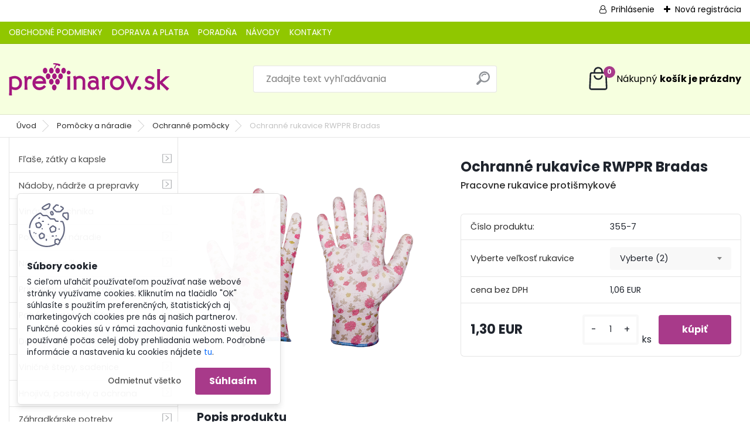

--- FILE ---
content_type: text/html; charset=utf-8
request_url: https://www.previnarov.sk/Ochranne-rukavice-RWPPR-Bradas-d1272.htm
body_size: 22523
content:


        <!DOCTYPE html>
    <html xmlns:og="http://ogp.me/ns#" xmlns:fb="http://www.facebook.com/2008/fbml" lang="sk" class="tmpl__platinum">
      <head>
          <script>
              window.cookie_preferences = getCookieSettings('cookie_preferences');
              window.cookie_statistics = getCookieSettings('cookie_statistics');
              window.cookie_marketing = getCookieSettings('cookie_marketing');

              function getCookieSettings(cookie_name) {
                  if (document.cookie.length > 0)
                  {
                      cookie_start = document.cookie.indexOf(cookie_name + "=");
                      if (cookie_start != -1)
                      {
                          cookie_start = cookie_start + cookie_name.length + 1;
                          cookie_end = document.cookie.indexOf(";", cookie_start);
                          if (cookie_end == -1)
                          {
                              cookie_end = document.cookie.length;
                          }
                          return unescape(document.cookie.substring(cookie_start, cookie_end));
                      }
                  }
                  return false;
              }
          </script>
                <title>Pomôcky a náradie | Ochranné rukavice RWPPR Bradas | vinárske a záhradkárske potreby, e-shop</title>
        <script type="text/javascript">var action_unavailable='action_unavailable';var id_language = 'sk';var id_country_code = 'SK';var language_code = 'sk-SK';var path_request = '/request.php';var type_request = 'POST';var cache_break = "2492"; var enable_console_debug = false; var enable_logging_errors = false;var administration_id_language = 'sk';var administration_id_country_code = 'SK';</script>          <script type="text/javascript" src="//ajax.googleapis.com/ajax/libs/jquery/1.8.3/jquery.min.js"></script>
          <script type="text/javascript" src="//code.jquery.com/ui/1.12.1/jquery-ui.min.js" ></script>
                  <script src="/wa_script/js/jquery.hoverIntent.minified.js?_=2025-12-15-09-40" type="text/javascript"></script>
        <script type="text/javascript" src="/admin/jscripts/jquery.qtip.min.js?_=2025-12-15-09-40"></script>
                  <script src="/wa_script/js/jquery.selectBoxIt.min.js?_=2025-12-15-09-40" type="text/javascript"></script>
                  <script src="/wa_script/js/bs_overlay.js?_=2025-12-15-09-40" type="text/javascript"></script>
        <script src="/wa_script/js/bs_design.js?_=2025-12-15-09-40" type="text/javascript"></script>
        <script src="/admin/jscripts/wa_translation.js?_=2025-12-15-09-40" type="text/javascript"></script>
        <link rel="stylesheet" type="text/css" href="/css/jquery.selectBoxIt.wa_script.css?_=2025-12-15-09-40" media="screen, projection">
        <link rel="stylesheet" type="text/css" href="/css/jquery.qtip.lupa.css?_=2025-12-15-09-40">
        
                  <script src="/wa_script/js/jquery.colorbox-min.js?_=2025-12-15-09-40" type="text/javascript"></script>
          <link rel="stylesheet" type="text/css" href="/css/colorbox.css?_=2025-12-15-09-40">
          <script type="text/javascript">
            jQuery(document).ready(function() {
              (function() {
                function createGalleries(rel) {
                  var regex = new RegExp(rel + "\\[(\\d+)]"),
                      m, group = "g_" + rel, groupN;
                  $("a[rel*=" + rel + "]").each(function() {
                    m = regex.exec(this.getAttribute("rel"));
                    if(m) {
                      groupN = group + m[1];
                    } else {
                      groupN = group;
                    }
                    $(this).colorbox({
                      rel: groupN,
                      slideshow:false,
                       maxWidth: "85%",
                       maxHeight: "85%",
                       returnFocus: false
                    });
                  });
                }
                createGalleries("lytebox");
                createGalleries("lyteshow");
              })();
            });</script>
          <script type="text/javascript">
      function init_products_hovers()
      {
        jQuery(".product").hoverIntent({
          over: function(){
            jQuery(this).find(".icons_width_hack").animate({width: "130px"}, 300, function(){});
          } ,
          out: function(){
            jQuery(this).find(".icons_width_hack").animate({width: "10px"}, 300, function(){});
          },
          interval: 40
        });
      }
      jQuery(document).ready(function(){

        jQuery(".param select, .sorting select").selectBoxIt();

        jQuery(".productFooter").click(function()
        {
          var $product_detail_link = jQuery(this).parent().find("a:first");

          if($product_detail_link.length && $product_detail_link.attr("href"))
          {
            window.location.href = $product_detail_link.attr("href");
          }
        });
        init_products_hovers();
        
        ebar_details_visibility = {};
        ebar_details_visibility["user"] = false;
        ebar_details_visibility["basket"] = false;

        ebar_details_timer = {};
        ebar_details_timer["user"] = setTimeout(function(){},100);
        ebar_details_timer["basket"] = setTimeout(function(){},100);

        function ebar_set_show($caller)
        {
          var $box_name = $($caller).attr("id").split("_")[0];

          ebar_details_visibility["user"] = false;
          ebar_details_visibility["basket"] = false;

          ebar_details_visibility[$box_name] = true;

          resolve_ebar_set_visibility("user");
          resolve_ebar_set_visibility("basket");
        }

        function ebar_set_hide($caller)
        {
          var $box_name = $($caller).attr("id").split("_")[0];

          ebar_details_visibility[$box_name] = false;

          clearTimeout(ebar_details_timer[$box_name]);
          ebar_details_timer[$box_name] = setTimeout(function(){resolve_ebar_set_visibility($box_name);},300);
        }

        function resolve_ebar_set_visibility($box_name)
        {
          if(   ebar_details_visibility[$box_name]
             && jQuery("#"+$box_name+"_detail").is(":hidden"))
          {
            jQuery("#"+$box_name+"_detail").slideDown(300);
          }
          else if(   !ebar_details_visibility[$box_name]
                  && jQuery("#"+$box_name+"_detail").not(":hidden"))
          {
            jQuery("#"+$box_name+"_detail").slideUp(0, function() {
              $(this).css({overflow: ""});
            });
          }
        }

        
        jQuery("#user_icon").hoverIntent({
          over: function(){
            ebar_set_show(this);
            jQuery("#ebar_right_content .img_cart, #basket_icon").qtip("hide");
          } ,
          out: function(){
            ebar_set_hide(this);
          },
          interval: 40
        });
        
        jQuery("#user_icon").click(function(e)
        {
          if(jQuery(e.target).attr("id") == "user_icon")
          {
            window.location.href = "https://www.previnarov.sk/previnarov-sk/e-login/";
          }
        });

        jQuery("#basket_icon").click(function(e)
        {
          if(jQuery(e.target).attr("id") == "basket_icon")
          {
            window.location.href = "https://www.previnarov.sk/previnarov-sk/e-basket/";
          }
        });
      BS.Basket.$default_top_basket = false;
      });
    </script>        <meta http-equiv="Content-language" content="sk">
        <meta http-equiv="Content-Type" content="text/html; charset=utf-8">
        <meta name="language" content="slovak">
        <meta name="keywords" content="ochranné,rukavice,rwppr,bradas">
        <meta name="description" content="Pracovne rukavice RWPPR Bradas PURE FLOXY, veľkosti 7 a 8.
Rukavice potiahnuté polyuretánom (PU), s potlačou.Vyrobené z pleteného polyesteru - steh 13">
        <meta name="revisit-after" content="1 Days">
        <meta name="distribution" content="global">
        <meta name="expires" content="never">
                  <meta name="expires" content="never">
                    <link rel="previewimage" href="https://www.previnarov.sk/fotky27694/fotos/_vyr_1272RWPPR-Bradas-upravene.png" />
                    <link rel="canonical" href="https://www.previnarov.sk/Ochranne-rukavice-RWPPR-Bradas-d1272.htm?tab=description"/>
          <meta property="og:image" content="http://www.previnarov.sk/fotky27694/fotos/_vyrn_1272RWPPR-Bradas-upravene.png" />
<meta property="og:image:secure_url" content="https://www.previnarov.sk/fotky27694/fotos/_vyrn_1272RWPPR-Bradas-upravene.png" />
<meta property="og:image:type" content="image/jpeg" />

<meta name="google-site-verification" content="rz3qtKmeaoeQda4nPgxjdxe3wYVOUp4kIBCn0DkfKdw"/>            <meta name="robots" content="index, follow">
                      <link href="//www.previnarov.sk/fotky27694/favicon.jpg" rel="icon" type="image/jpeg">
          <link rel="shortcut icon" type="image/jpeg" href="//www.previnarov.sk/fotky27694/favicon.jpg">
                  <link rel="stylesheet" type="text/css" href="/css/lang_dependent_css/lang_sk.css?_=2025-12-15-09-40" media="screen, projection">
                <link rel='stylesheet' type='text/css' href='/wa_script/js/styles.css?_=2025-12-15-09-40'>
        <script language='javascript' type='text/javascript' src='/wa_script/js/javascripts.js?_=2025-12-15-09-40'></script>
        <script language='javascript' type='text/javascript' src='/wa_script/js/check_tel.js?_=2025-12-15-09-40'></script>
          <script src="/assets/javascripts/buy_button.js?_=2025-12-15-09-40"></script>
            <script type="text/javascript" src="/wa_script/js/bs_user.js?_=2025-12-15-09-40"></script>
        <script type="text/javascript" src="/wa_script/js/bs_fce.js?_=2025-12-15-09-40"></script>
        <script type="text/javascript" src="/wa_script/js/bs_fixed_bar.js?_=2025-12-15-09-40"></script>
        <script type="text/javascript" src="/bohemiasoft/js/bs.js?_=2025-12-15-09-40"></script>
        <script src="/wa_script/js/jquery.number.min.js?_=2025-12-15-09-40" type="text/javascript"></script>
        <script type="text/javascript">
            BS.User.id = 27694;
            BS.User.domain = "previnarov-sk";
            BS.User.is_responsive_layout = true;
            BS.User.max_search_query_length = 50;
            BS.User.max_autocomplete_words_count = 5;

            WA.Translation._autocompleter_ambiguous_query = ' Hľadaný výraz je pre našeptávač príliš všeobecný. Zadajte prosím ďalšie znaky, slová alebo pokračujte odoslaním formulára pre vyhľadávanie.';
            WA.Translation._autocompleter_no_results_found = ' Neboli nájdené žiadne produkty ani kategórie.';
            WA.Translation._error = " Chyba";
            WA.Translation._success = " Úspech";
            WA.Translation._warning = " Upozornenie";
            WA.Translation._multiples_inc_notify = '<p class="multiples-warning"><strong>Tento produkt je možné objednať iba v násobkoch #inc#. </strong><br><small>Vami zadaný počet kusov bol navýšený podľa tohto násobku.</small></p>';
            WA.Translation._shipping_change_selected = " Zmeniť...";
            WA.Translation._shipping_deliver_to_address = "_shipping_deliver_to_address";

            BS.Design.template = {
              name: "platinum",
              is_selected: function(name) {
                if(Array.isArray(name)) {
                  return name.indexOf(this.name) > -1;
                } else {
                  return name === this.name;
                }
              }
            };
            BS.Design.isLayout3 = true;
            BS.Design.templates = {
              TEMPLATE_ARGON: "argon",TEMPLATE_NEON: "neon",TEMPLATE_CARBON: "carbon",TEMPLATE_XENON: "xenon",TEMPLATE_AURUM: "aurum",TEMPLATE_CUPRUM: "cuprum",TEMPLATE_ERBIUM: "erbium",TEMPLATE_CADMIUM: "cadmium",TEMPLATE_BARIUM: "barium",TEMPLATE_CHROMIUM: "chromium",TEMPLATE_SILICIUM: "silicium",TEMPLATE_IRIDIUM: "iridium",TEMPLATE_INDIUM: "indium",TEMPLATE_OXYGEN: "oxygen",TEMPLATE_HELIUM: "helium",TEMPLATE_FLUOR: "fluor",TEMPLATE_FERRUM: "ferrum",TEMPLATE_TERBIUM: "terbium",TEMPLATE_URANIUM: "uranium",TEMPLATE_ZINCUM: "zincum",TEMPLATE_CERIUM: "cerium",TEMPLATE_KRYPTON: "krypton",TEMPLATE_THORIUM: "thorium",TEMPLATE_ETHERUM: "etherum",TEMPLATE_KRYPTONIT: "kryptonit",TEMPLATE_TITANIUM: "titanium",TEMPLATE_PLATINUM: "platinum"            };
        </script>
                  <script src="/js/progress_button/modernizr.custom.js"></script>
                      <link rel="stylesheet" type="text/css" href="/bower_components/owl.carousel/dist/assets/owl.carousel.min.css" />
            <link rel="stylesheet" type="text/css" href="/bower_components/owl.carousel/dist/assets/owl.theme.default.min.css" />
            <script src="/bower_components/owl.carousel/dist/owl.carousel.min.js"></script>
                      <link rel="stylesheet" type="text/css" href="/bower_components/priority-nav/dist/priority-nav-core.css" />
            <script src="/bower_components/priority-nav/dist/priority-nav.js"></script>
                      <link rel="stylesheet" type="text/css" href="//static.bohemiasoft.com/jave/style.css?_=2025-12-15-09-40" media="screen">
                    <link rel="stylesheet" type="text/css" href="/css/font-awesome.4.7.0.min.css" media="screen">
          <link rel="stylesheet" type="text/css" href="/sablony/nove/platinum/platinumpurple/css/product_var3.css?_=2025-12-15-09-40" media="screen">
          <style>
    :root {
        --primary: #a83a8a;
        --primary-dark: #801c65;
        --secondary: #F8F8F8;
        --secondary-v2: #2D2D2D;
        --element-color: #1f242d;
        --stars: #ffcf15;
        --sale: #c91e1e;
        
        --empty-basket-text: " Košík je prázdny";
        --full-shopping-basket-text: "nákupný košík";
        --choose-delivery-method-text: "Výber spôsobu doručenia";
        --choose-payment-method-text: "Výber spôsobu platby";
        --free-price-text: "Zadarmo";
        --continue-without-login-text: "Pokračovanie bez prihlásenia";
        --summary-order-text: "Súhrn vašej objednávky";
        --cart-contents-text: "Váš košík";
        --in-login-text: "Prihlásenie";
        --in-registration-text: "Nová registrácia";
        --in-forgotten-pass-text: "";
        --price-list-filter-text: "Cenník";
        --search-see-everything-text: "Vidieť všetko";
        --discount-code-text: "Mám zľavový kód";
        --searched-cats-text: "Vyhľadávané kategórie";
        --back-to-eshop-text: "Späť do e-shopu";
        --to-category-menu-text: "Do kategórie";
        --back-menu-text: "Späť";
        --pagination-next-text: "Ďalšie";
        --pagination-previous-text: "Predchádzajúci";
        --cookies-files-text: "Súbory cookie";
        --newsletter-button-text: "Odoberať";
        --newsletter-be-up-to-date-text: "Buďte v obraze";
        --specify-params-text: "Vybrať parametre";
        --article-tags-text: "Tagy článku";
        --watch-product-text: "Sledovať produkt";
        --notfull-shopping-text: "Nákupný";
        --notfull-basket-is-empty-text: "košík je prázdny";
        --whole-blog-article-text: "Celý článok";
        --all-parameters-text: "Všetky parametre";
        --without-var-text: "cena bez DPH";
        --green: "#18c566";
        --primary-light: "#F2FCF8";
        --basket-content-text: " Obsah košíka";
        --products-in-cat-text: " Produkty v kategórii";
        
    }
</style>
          <link rel="stylesheet"
                type="text/css"
                id="tpl-editor-stylesheet"
                href="/sablony/nove/platinum/platinumpurple/css/colors.css?_=2025-12-15-09-40"
                media="screen">

          <meta name="viewport" content="width=device-width, initial-scale=1.0">
          <link rel="stylesheet" 
                   type="text/css" 
                   href="https://static.bohemiasoft.com/custom-css/platinum.css?_1765339326" 
                   media="screen">            <script src="//static.bohemiasoft.com/jave/js/jquery.masonry.min.js?_=2025-12-15-09-40" type="text/javascript"></script>
            <style type="text/css">
               <!--#site_logo{
                  width: 275px;
                  height: 100px;
                  background-image: url('/fotky27694/design_setup/images/logo_previnarov-logo.svg?cache_time=1708932920');
                  background-repeat: no-repeat;
                  
                }html body .myheader { 
          
          border: black;
          background-repeat: repeat;
          background-position: 0px 0px;
          
        }#page_background{
                  
                  background-repeat: repeat;
                  background-position: 0px 0px;
                  background-color: transparent;
                }.bgLupa{
                  padding: 0;
                  border: none;
                }

 :root { 
 }
-->
                </style>          <link rel="stylesheet" type="text/css" href="/fotky27694/design_setup/css/user_defined.css?_=1751433340" media="screen, projection">
                    <script type="text/javascript" src="/admin/jscripts/wa_dialogs.js?_=2025-12-15-09-40"></script>
            <script>
      $(document).ready(function() {
        if (getCookie('show_cookie_message' + '_27694_sk') != 'no') {
          if($('#cookies-agreement').attr('data-location') === '0')
          {
            $('.cookies-wrapper').css("top", "0px");
          }
          else
          {
            $('.cookies-wrapper').css("bottom", "0px");
          }
          $('.cookies-wrapper').show();
        }

        $('#cookies-notify__close').click(function() {
          setCookie('show_cookie_message' + '_27694_sk', 'no');
          $('#cookies-agreement').slideUp();
          $("#masterpage").attr("style", "");
          setCookie('cookie_preferences', 'true');
          setCookie('cookie_statistics', 'true');
          setCookie('cookie_marketing', 'true');
          window.cookie_preferences = true;
          window.cookie_statistics = true;
          window.cookie_marketing = true;
          if(typeof gtag === 'function') {
              gtag('consent', 'update', {
                  'ad_storage': 'granted',
                  'analytics_storage': 'granted',
                  'ad_user_data': 'granted',
                  'ad_personalization': 'granted'
              });
          }
         return false;
        });

        $("#cookies-notify__disagree").click(function(){
            save_preferences();
        });

        $('#cookies-notify__preferences-button-close').click(function(){
            var cookies_notify_preferences = $("#cookies-notify-checkbox__preferences").is(':checked');
            var cookies_notify_statistics = $("#cookies-notify-checkbox__statistics").is(':checked');
            var cookies_notify_marketing = $("#cookies-notify-checkbox__marketing").is(':checked');
            save_preferences(cookies_notify_preferences, cookies_notify_statistics, cookies_notify_marketing);
        });

        function save_preferences(preferences = false, statistics = false, marketing = false)
        {
            setCookie('show_cookie_message' + '_27694_sk', 'no');
            $('#cookies-agreement').slideUp();
            $("#masterpage").attr("style", "");
            setCookie('cookie_preferences', preferences);
            setCookie('cookie_statistics', statistics);
            setCookie('cookie_marketing', marketing);
            window.cookie_preferences = preferences;
            window.cookie_statistics = statistics;
            window.cookie_marketing = marketing;
            if(marketing && typeof gtag === 'function')
            {
                gtag('consent', 'update', {
                    'ad_storage': 'granted'
                });
            }
            if(statistics && typeof gtag === 'function')
            {
                gtag('consent', 'update', {
                    'analytics_storage': 'granted',
                    'ad_user_data': 'granted',
                    'ad_personalization': 'granted',
                });
            }
            if(marketing === false && BS && BS.seznamIdentity) {
                BS.seznamIdentity.clearIdentity();
            }
        }

        /**
         * @param {String} cookie_name
         * @returns {String}
         */
        function getCookie(cookie_name) {
          if (document.cookie.length > 0)
          {
            cookie_start = document.cookie.indexOf(cookie_name + "=");
            if (cookie_start != -1)
            {
              cookie_start = cookie_start + cookie_name.length + 1;
              cookie_end = document.cookie.indexOf(";", cookie_start);
              if (cookie_end == -1)
              {
                cookie_end = document.cookie.length;
              }
              return unescape(document.cookie.substring(cookie_start, cookie_end));
            }
          }
          return "";
        }
        
        /**
         * @param {String} cookie_name
         * @param {String} value
         */
        function setCookie(cookie_name, value) {
          var time = new Date();
          time.setTime(time.getTime() + 365*24*60*60*1000); // + 1 rok
          var expires = "expires="+time.toUTCString();
          document.cookie = cookie_name + "=" + escape(value) + "; " + expires + "; path=/";
        }
      });
    </script>
    <script async src="https://www.googletagmanager.com/gtag/js?id=UA-78889741-1"></script><script>
window.dataLayer = window.dataLayer || [];
function gtag(){dataLayer.push(arguments);}
gtag('js', new Date());
gtag('config', 'UA-78889741-1', { debug_mode: true });
</script>        <script type="text/javascript" src="/wa_script/js/search_autocompleter.js?_=2025-12-15-09-40"></script>
              <script>
              WA.Translation._complete_specification = "Popis produktu";
              WA.Translation._dont_have_acc = "Nemáte účet? ";
              WA.Translation._have_acc = "Máte už účet? ";
              WA.Translation._register_titanium = "Zaregistrovať sa";
              WA.Translation._login_titanium = "Prihlásiť";
              WA.Translation._placeholder_voucher = "Sem vložte kód";
          </script>
                <script src="/wa_script/js/template/platinum/script.js?_=2025-12-15-09-40"></script>
                    <link rel="stylesheet" type="text/css" href="/assets/vendor/magnific-popup/magnific-popup.css" />
      <script src="/assets/vendor/magnific-popup/jquery.magnific-popup.js"></script>
      <script type="text/javascript">
        BS.env = {
          decPoint: ",",
          basketFloatEnabled: false        };
      </script>
      <script type="text/javascript" src="/node_modules/select2/dist/js/select2.min.js"></script>
      <script type="text/javascript" src="/node_modules/maximize-select2-height/maximize-select2-height.min.js"></script>
      <script type="text/javascript">
        (function() {
          $.fn.select2.defaults.set("language", {
            noResults: function() {return " Žiadny záznam nebol nájdený"},
            inputTooShort: function(o) {
              var n = o.minimum - o.input.length;
              return "_input_too_short".replace("#N#", n);
            }
          });
          $.fn.select2.defaults.set("width", "100%")
        })();

      </script>
      <link type="text/css" rel="stylesheet" href="/node_modules/select2/dist/css/select2.min.css" />
      <script type="text/javascript" src="/wa_script/js/countdown_timer.js?_=2025-12-15-09-40"></script>
      <script type="text/javascript" src="/wa_script/js/app.js?_=2025-12-15-09-40"></script>
      <script type="text/javascript" src="/node_modules/jquery-validation/dist/jquery.validate.min.js"></script>

      
          </head>
      <body class="lang-sk layout3 not-home page-product-detail page-product-1272 basket-empty slider_available template-slider-custom vat-payer-y alternative-currency-n" >
        <a name="topweb"></a>
            <div id="cookies-agreement" class="cookies-wrapper" data-location="1"
         >
      <div class="cookies-notify-background"></div>
      <div class="cookies-notify" style="display:block!important;">
        <div class="cookies-notify__bar">
          <div class="cookies-notify__bar1">
            <div class="cookies-notify__text"
                                 >
                S cieľom uľahčiť používateľom používať naše webové stránky využívame cookies. Kliknutím na tlačidlo "OK" súhlasíte s použitím preferenčných, štatistických aj marketingových cookies pre nás aj našich partnerov. Funkčné cookies sú v rámci zachovania funkčnosti webu používané počas celej doby prehliadania webom. Podrobné informácie a nastavenia ku cookies nájdete <span class="cookies-notify__detail_button">tu</span>.            </div>
            <div class="cookies-notify__button">
                <a href="#" id="cookies-notify__disagree" class="secondary-btn"
                   style="color: #000000;
                           background-color: #c8c8c8;
                           opacity: 1"
                >Odmietnuť všetko</a>
              <a href="#" id="cookies-notify__close"
                 style="color: #000000;
                        background-color: #c8c8c8;
                        opacity: 1"
                >Súhlasím</a>
            </div>
          </div>
                        <div class="cookies-notify__detail_box hidden"
                             >
                <div id="cookies-nofify__close_detail"> Zavrieť</div>
                <div>
                    <br />
                    <b> Čo sú cookies?</b><br />
                    <span> Cookies sú krátke textové informácie, ktoré sú uložené vo Vašom prehliadači. Tieto informácie bežne používajú všetky webové stránky a ich prechádzaním dochádza k ukladaniu cookies. Pomocou partnerských skriptov, ktoré môžu stránky používať (napríklad Google analytics</span><br /><br />
                    <b> Ako môžem nastaviť prácu webu s cookies?</b><br />
                    <span> Napriek tomu, že odporúčame povoliť používanie všetkých typov cookies, prácu webu s nimi môžete nastaviť podľa vlastných preferencií pomocou checkboxov zobrazených nižšie. Po odsúhlasení nastavenia práce s cookies môžete zmeniť svoje rozhodnutie zmazaním či editáciou cookies priamo v nastavení Vášho prehliadača. Podrobnejšie informácie k premazaniu cookies nájdete v Pomocníkovi Vášho prehliadača.</span>
                </div>
                <div class="cookies-notify__checkboxes"
                                    >
                    <div class="checkbox-custom checkbox-default cookies-notify__checkbox">
                        <input type="checkbox" id="cookies-notify-checkbox__functional" checked disabled />
                        <label for="cookies-notify-checkbox__functional" class="cookies-notify__checkbox_label"> Nutné</label>
                    </div>
                    <div class="checkbox-custom checkbox-default cookies-notify__checkbox">
                        <input type="checkbox" id="cookies-notify-checkbox__preferences" checked />
                        <label for="cookies-notify-checkbox__preferences" class="cookies-notify__checkbox_label"> Preferenčné</label>
                    </div>
                    <div class="checkbox-custom checkbox-default cookies-notify__checkbox">
                        <input type="checkbox" id="cookies-notify-checkbox__statistics" checked />
                        <label for="cookies-notify-checkbox__statistics" class="cookies-notify__checkbox_label"> Štatistické</label>
                    </div>
                    <div class="checkbox-custom checkbox-default cookies-notify__checkbox">
                        <input type="checkbox" id="cookies-notify-checkbox__marketing" checked />
                        <label for="cookies-notify-checkbox__marketing" class="cookies-notify__checkbox_label"> Marketingové</label>
                    </div>
                </div>
                <div id="cookies-notify__cookie_types">
                    <div class="cookies-notify__cookie_type cookie-active" data-type="functional">
                         Nutné (13)
                    </div>
                    <div class="cookies-notify__cookie_type" data-type="preferences">
                         Preferenčné (1)
                    </div>
                    <div class="cookies-notify__cookie_type" data-type="statistics">
                         Štatistické (15)
                    </div>
                    <div class="cookies-notify__cookie_type" data-type="marketing">
                         Marketingové (15)
                    </div>
                    <div class="cookies-notify__cookie_type" data-type="unclassified">
                         Neklasifikované (7)
                    </div>
                </div>
                <div id="cookies-notify__cookie_detail">
                    <div class="cookie-notify__cookie_description">
                        <span id="cookie-notify__description_functional" class="cookie_description_active"> Tieto informácie sú nevyhnutné k správnemu chodu webovej stránky ako napríklad vkladanie tovaru do košíka, uloženie vyplnených údajov alebo prihlásenie do zákazníckej sekcie.</span>
                        <span id="cookie-notify__description_preferences" class="hidden"> Tieto cookies umožnia prispôsobiť správanie alebo vzhľad stránky podľa Vašich potrieb, napríklad voľba jazyka.</span>
                        <span id="cookie-notify__description_statistics" class="hidden"> Vďaka týmto cookies môžu majitelia aj developeri webu viac porozumieť správaniu užívateľov a vyvijať stránku tak, aby bola čo najviac prozákaznícka. Teda aby ste čo najrýchlejšie našli hľadaný tovar alebo čo najľahšie dokončili jeho nákup.</span>
                        <span id="cookie-notify__description_marketing" class="hidden"> Tieto informácie umožnia personalizovať zobrazenie ponúk priamo pre Vás vďaka historickej skúsenosti prehliadania predchádzajúcich stránok a ponúk.</span>
                        <span id="cookie-notify__description_unclassified" class="hidden"> Tieto cookies zatiaľ neboli roztriedené do vlastnej kategórie.</span>
                    </div>
                    <style>
                        #cookies-notify__cookie_detail_table td
                        {
                            color: #ffffff                        }
                    </style>
                    <table class="table" id="cookies-notify__cookie_detail_table">
                        <thead>
                            <tr>
                                <th> Meno</th>
                                <th> Účel</th>
                                <th> Vypršanie</th>
                            </tr>
                        </thead>
                        <tbody>
                                                    <tr>
                                <td>show_cookie_message</td>
                                <td>Ukladá informácie o potrebe zobrazenia cookie lišty</td>
                                <td>1 rok</td>
                            </tr>
                                                        <tr>
                                <td>__zlcmid</td>
                                <td>Tento súbor cookie sa používa na uloženie identity návštevníka počas návštev a preferencie návštevníka deaktivovať našu funkciu živého chatu. </td>
                                <td>1 rok</td>
                            </tr>
                                                        <tr>
                                <td>__cfruid</td>
                                <td>Tento súbor cookie je súčasťou služieb poskytovaných spoločnosťou Cloudflare – vrátane vyrovnávania záťaže, doručovania obsahu webových stránok a poskytovania pripojenia DNS pre prevádzkovateľov webových stránok. </td>
                                <td>relácie</td>
                            </tr>
                                                        <tr>
                                <td>_auth</td>
                                <td>Zaisťuje bezpečnosť prehliadania návštevníkov tým, že zabraňuje falšovaniu požiadaviek medzi stránkami. Tento súbor cookie je nevyhnutný pre bezpečnosť webu a návštevníka. </td>
                                <td>1 rok</td>
                            </tr>
                                                        <tr>
                                <td>csrftoken</td>
                                <td>Pomáha predchádzať útokom Cross-Site Request Forgery (CSRF).</td>
                                <td>1 rok</td>
                            </tr>
                                                        <tr>
                                <td>PHPSESSID</td>
                                <td>Zachováva stav užívateľskej relácie naprieč požiadavkami na stránky. </td>
                                <td>relácie</td>
                            </tr>
                                                        <tr>
                                <td>rc::a</td>
                                <td>Tento súbor cookie sa používa na rozlíšenie medzi ľuďmi a robotmi. To je výhodné pre web, aby
vytvárať platné správy o používaní ich webových stránok. </td>
                                <td>persistentní</td>
                            </tr>
                                                        <tr>
                                <td>rc::c</td>
                                <td>Tento súbor cookie sa používa na rozlíšenie medzi ľuďmi a robotmi. </td>
                                <td>relácie</td>
                            </tr>
                                                        <tr>
                                <td>AWSALBCORS</td>
                                <td>Registruje, ktorý server-cluster obsluhuje návštevníka. To sa používa v kontexte s vyrovnávaním záťaže, aby sa optimalizovala užívateľská skúsenosť. </td>
                                <td>6 dnů</td>
                            </tr>
                                                        <tr>
                                <td>18plus_allow_access#</td>
                                <td>Ukladá informáciu o odsúhlasení okna 18+ pre web.</td>
                                <td>neznámy</td>
                            </tr>
                                                        <tr>
                                <td>18plus_cat#</td>
                                <td>Ukladá informáciu o odsúhlasení okna 18+ pre kategóriu.</td>
                                <td>neznámy</td>
                            </tr>
                                                        <tr>
                                <td>bs_slide_menu</td>
                                <td></td>
                                <td>neznámy</td>
                            </tr>
                                                        <tr>
                                <td>left_menu</td>
                                <td>Ukladá informáciu o spôsobe zobrazenia ľavého menu.</td>
                                <td>neznámy</td>
                            </tr>
                                                    </tbody>
                    </table>
                    <div class="cookies-notify__button">
                        <a href="#" id="cookies-notify__preferences-button-close"
                           style="color: #000000;
                                background-color: #c8c8c8;
                                opacity: 1">
                            Uložiť nastavenia                        </a>
                    </div>
                </div>
            </div>
                    </div>
      </div>
    </div>
    
  <div id="responsive_layout_large"></div><div id="page">      <div class="top-bar" id="topBar">
                  <div class="top-bar-login">
                          <span class="user-login"><a href="/previnarov-sk/e-login">Prihlásenie</a></span>
              <span class="user-register"><a href="/previnarov-sk/e-register">Nová registrácia</a></span>
                        </div>
                        </div>
          <script type="text/javascript">
      var responsive_articlemenu_name = ' Menu';
      var responsive_eshopmenu_name = ' E-shop';
    </script>
        <link rel="stylesheet" type="text/css" href="/css/masterslider.css?_=2025-12-15-09-40" media="screen, projection">
    <script type="text/javascript" src="/js/masterslider.min.js"></script>
    <div class="myheader">
            <!--[if IE 6]>
    <style>
    #main-menu ul ul{visibility:visible;}
    </style>
    <![endif]-->

    
    <div id="new_top_menu"><!-- TOPMENU -->
            <div id="new_template_row" class="">
                 <ul>
            <li class="eshop-menu-home">
              <a href="//www.previnarov.sk" class="top_parent_act" aria-label="Homepage">
                              </a>
            </li>
          </ul>
          
<ul><li class="eshop-menu-3 eshop-menu-order-1 eshop-menu-odd"><a href="/OBCHODNE-PODMIENKY-a3_0.htm"  class="top_parent">OBCHODNÉ PODMIENKY</a> <ul><!--[if lte IE 7]><table><tr><td><![endif]--> <li class="eshop-submenu-1"><a href="/Vseobecne-obchodne-podmienky-a3_1.htm" >Všeobecné obchodné podmienky</a></li><li class="eshop-submenu-2"><a href="/Reklamacny-poriadok-a3_2.htm" >Reklamačný poriadok</a></li><li class="eshop-submenu-3"><a href="/Ochrana-osobnych-udajov-a3_3.htm" >Ochrana osobných údajov</a></li><li class="eshop-submenu-4"><a href="/Odstupenie-od-zmluvy-a3_4.htm" >Odstúpenie od zmluvy</a></li> <!--[if lte IE 7]></td></tr></table><![endif]--></ul> 
</li></ul>
<ul><li class="eshop-menu-6 eshop-menu-order-2 eshop-menu-even"><a href="/DOPRAVA-A-PLATBA-a6_0.htm"  class="top_parent">DOPRAVA A PLATBA</a>
</li></ul>
<ul><li class="eshop-menu-5 eshop-menu-order-3 eshop-menu-odd"><a href="/PORADNA-a5_0.htm"  class="top_parent">PORADŇA</a>
</li></ul>
<ul><li class="eshop-menu-7 eshop-menu-order-4 eshop-menu-even"><a href="/NAVODY-a7_0.htm"  class="top_parent">NÁVODY</a>
</li></ul>
<ul><li class="eshop-menu-2 eshop-menu-order-5 eshop-menu-odd"><a href="/KONTAKTY-a2_0.htm"  class="top_parent">KONTAKTY</a>
</li></ul>      </div>
    </div><!-- END TOPMENU -->
            <div class="navigate_bar">
            <div class="logo-wrapper">
            <a id="site_logo" href="//www.previnarov.sk" class="mylogo" aria-label="Logo"></a>
    </div>
                <div id="search">
      <form name="search" id="searchForm" action="/search-engine.htm" method="GET" enctype="multipart/form-data">
        <label for="q" class="title_left2"> Hľadanie</label>
        <p>
          <input name="slovo" type="text" class="inputBox" id="q" placeholder=" Zadajte text vyhľadávania" maxlength="50">
          
          <input type="hidden" id="source_service" value="www.webareal.sk">
        </p>
        <div class="wrapper_search_submit">
          <input type="submit" class="search_submit" aria-label="search" name="search_submit" value="">
        </div>
        <div id="search_setup_area">
          <input id="hledatjak2" checked="checked" type="radio" name="hledatjak" value="2">
          <label for="hledatjak2">Hľadať v tovare</label>
          <br />
          <input id="hledatjak1"  type="radio" name="hledatjak" value="1">
          <label for="hledatjak1">Hľadať v článkoch</label>
                    <script type="text/javascript">
            function resolve_search_mode_visibility()
            {
              if (jQuery('form[name=search] input').is(':focus'))
              {
                if (jQuery('#search_setup_area').is(':hidden'))
                {
                  jQuery('#search_setup_area').slideDown(400);
                }
              }
              else
              {
                if (jQuery('#search_setup_area').not(':hidden'))
                {
                  jQuery('#search_setup_area').slideUp(400);
                }
              }
            }

            $('form[name=search] input').click(function() {
              this.focus();
            });

            jQuery('form[name=search] input')
                .focus(function() {
                  resolve_search_mode_visibility();
                })
                .blur(function() {
                  setTimeout(function() {
                    resolve_search_mode_visibility();
                  }, 1000);
                });

          </script>
                  </div>
      </form>
    </div>
            
  <div id="ebar" class="" >        <div id="basket_icon" >
            <div id="basket_detail">
                <div id="basket_arrow_tag"></div>
                <div id="basket_content_tag">
                    <a id="quantity_tag" href="/previnarov-sk/e-basket" rel="nofollow" class="elink"><span class="quantity_count">0</span>
                    <span class="basket_empty"> Váš nákupný košík <span class="bold">je prázdny</span></span></a>                </div>
            </div>
        </div>
                </div>      </div>
          </div>
    <div id="page_background">      <div class="hack-box"><!-- HACK MIN WIDTH FOR IE 5, 5.5, 6  -->
                  <div id="masterpage" style="margin-bottom:95px;"><!-- MASTER PAGE -->
              <div id="header">          </div><!-- END HEADER -->
                    <div id="aroundpage"><!-- AROUND PAGE -->
            <div class="extra-menu-wrapper">
      <!-- LEFT BOX -->
      <div id="left-box">
              <div class="menu-typ-2 masonry_enabled" id="left_eshop">
                <p class="title_left_eshop">E-shop</p>
          
        <div id="inleft_eshop">
          <div class="leftmenu">
                <ul class="root-eshop-menu">
            <li class="new-tmpl-home-button">
        <a href="//www.previnarov.sk">
          <i class="fa fa-home" aria-hidden="true"></i>
        </a>
      </li>
              <li class="sub leftmenuDef category-menu-3 category-menu-order-1 category-menu-odd remove_point hasImg">
          <a href="/flase-zatky-a-kapsle"><img src="/fotky27694/icons/lase-zatky-kapsle-cop-bezy.gif" class="icons_menu_left_img">            <strong>
              Fľaše, zátky a kapsle            </strong>
                  <!--[if IE 7]><!--></a><!--<![endif]-->
      <!--[if lte IE 6]><table><tr><td><![endif]-->
          <ul class="eshop-submenu level-2">
            <li class="new-tmpl-home-button">
        <a href="//">
          <i class="fa fa-home" aria-hidden="true"></i>
        </a>
      </li>
              <li class="leftmenuDef category-submenu-12 masonry_item remove_point">
          <a href="/sklenene-flase">            <strong>
              Sklenené fľaše            </strong>
            </a>        </li>

                <li class="sub leftmenuDef category-submenu-13 masonry_item remove_point">
          <a href="/zatky">            <strong>
              Zátky            </strong>
                  <!--[if IE 7]><!--></a><!--<![endif]-->
      <!--[if lte IE 6]><table><tr><td><![endif]-->
          <ul class="eshop-submenu level-3">
            <li class="new-tmpl-home-button">
        <a href="//">
          <i class="fa fa-home" aria-hidden="true"></i>
        </a>
      </li>
              <li class="leftmenuDef category-submenu-57 remove_point">
          <a href="/kotkove-zatky">            <strong>
              Korkové zátky            </strong>
            </a>        </li>

                <li class="leftmenuDef category-submenu-58 remove_point">
          <a href="/Gumove-a-synteticke-zatky">            <strong>
              Gumové a syntetické zátky            </strong>
            </a>        </li>

                <li class="leftmenuDef category-submenu-59 remove_point">
          <a href="/Sektove-a-ine-zatky">            <strong>
              Skrutkové, sektové a iné zátky            </strong>
            </a>        </li>

            </ul>
      <style>
        #left-box .remove_point a::before
        {
          display: none;
        }
      </style>
          <!--[if lte IE 6]></td></tr></table></a><![endif]-->
      </a>        </li>

                <li class="leftmenuDef category-submenu-14 masonry_item remove_point">
          <a href="/kvasne-zatky">            <strong>
              Kvasné zátky            </strong>
            </a>        </li>

                <li class="leftmenuDef category-submenu-15 masonry_item remove_point">
          <a href="/termokapsle">            <strong>
              Termokapsle            </strong>
            </a>        </li>

            </ul>
      <style>
        #left-box .remove_point a::before
        {
          display: none;
        }
      </style>
          <!--[if lte IE 6]></td></tr></table></a><![endif]-->
      </a>        </li>

                <li class="sub leftmenuDef category-menu-1 category-menu-order-2 category-menu-even remove_point hasImg">
          <a href="/nadoby-a-nadrze"><img src="/fotky27694/icons/Nadoby-copy.gif" class="icons_menu_left_img">            <strong>
              Nádoby, nádrže a prepravky            </strong>
                  <!--[if IE 7]><!--></a><!--<![endif]-->
      <!--[if lte IE 6]><table><tr><td><![endif]-->
          <ul class="eshop-submenu level-2">
            <li class="new-tmpl-home-button">
        <a href="//">
          <i class="fa fa-home" aria-hidden="true"></i>
        </a>
      </li>
              <li class="leftmenuDef category-submenu-1 masonry_item remove_point">
          <a href="/drevene-sudy">            <strong>
              Drevené sudy            </strong>
            </a>        </li>

                <li class="sub leftmenuDef category-submenu-2 masonry_item remove_point">
          <a href="/nerezove-nadoby">            <strong>
              Nerezové nádoby             </strong>
                  <!--[if IE 7]><!--></a><!--<![endif]-->
      <!--[if lte IE 6]><table><tr><td><![endif]-->
          <ul class="eshop-submenu level-3">
            <li class="new-tmpl-home-button">
        <a href="//">
          <i class="fa fa-home" aria-hidden="true"></i>
        </a>
      </li>
              <li class="leftmenuDef category-submenu-43 remove_point">
          <a href="/typ-olej">            <strong>
              Typ olej            </strong>
            </a>        </li>

                <li class="leftmenuDef category-submenu-44 remove_point">
          <a href="/typ-dusa">            <strong>
              Typ duša            </strong>
            </a>        </li>

                <li class="leftmenuDef category-submenu-108 remove_point">
          <a href="/sudy-destilat">            <strong>
              Na destilát            </strong>
            </a>        </li>

                <li class="leftmenuDef category-submenu-45 remove_point">
          <a href="/ostatne-nadoby-sita-a-doplnky">            <strong>
              Ostatné nádoby, sitá a doplnky            </strong>
            </a>        </li>

            </ul>
      <style>
        #left-box .remove_point a::before
        {
          display: none;
        }
      </style>
          <!--[if lte IE 6]></td></tr></table></a><![endif]-->
      </a>        </li>

                <li class="leftmenuDef category-submenu-3 masonry_item remove_point">
          <a href="/Kade-a-plastove-nadoby">            <strong>
              Kade a plastové nádoby            </strong>
            </a>        </li>

                <li class="leftmenuDef category-submenu-4 masonry_item remove_point">
          <a href="/Demizony">            <strong>
              Demižóny            </strong>
            </a>        </li>

                <li class="leftmenuDef category-submenu-62 masonry_item remove_point">
          <a href="/plastove-sudy">            <strong>
              Plastové sudy            </strong>
            </a>        </li>

                <li class="leftmenuDef category-submenu-5 masonry_item remove_point">
          <a href="/Prepravky-a-vedra">            <strong>
              Prepravky a vedrá            </strong>
            </a>        </li>

                <li class="leftmenuDef category-submenu-107 masonry_item remove_point">
          <a href="/nadoby-voda-krhly">            <strong>
              Nádoby na vodu a krhly            </strong>
            </a>        </li>

            </ul>
      <style>
        #left-box .remove_point a::before
        {
          display: none;
        }
      </style>
          <!--[if lte IE 6]></td></tr></table></a><![endif]-->
      </a>        </li>

                <li class="sub leftmenuDef category-menu-2 category-menu-order-3 category-menu-odd remove_point hasImg">
          <a href="/vinarska-technika"><img src="/fotky27694/icons/Technika-copy.gif" class="icons_menu_left_img">            <strong>
              Vinárska technika            </strong>
                  <!--[if IE 7]><!--></a><!--<![endif]-->
      <!--[if lte IE 6]><table><tr><td><![endif]-->
          <ul class="eshop-submenu level-2">
            <li class="new-tmpl-home-button">
        <a href="//">
          <i class="fa fa-home" aria-hidden="true"></i>
        </a>
      </li>
              <li class="leftmenuDef category-submenu-6 masonry_item remove_point">
          <a href="/cerpadla">            <strong>
              Čerpadlá            </strong>
            </a>        </li>

                <li class="leftmenuDef category-submenu-7 masonry_item remove_point">
          <a href="/uzatvaracie-zariadenia">            <strong>
              Uzatváracie zariadenia            </strong>
            </a>        </li>

                <li class="leftmenuDef category-submenu-8 masonry_item remove_point">
          <a href="/plniace-zariadenia">            <strong>
              Plniace zariadenia            </strong>
            </a>        </li>

                <li class="leftmenuDef category-submenu-9 masonry_item remove_point">
          <a href="/lisy-a-mlynceky">            <strong>
              Lisy a mlynčeky            </strong>
            </a>        </li>

                <li class="leftmenuDef category-submenu-10 masonry_item remove_point">
          <a href="/Filtre-a-filtracne-materialy">            <strong>
              Filtre a filtračné materiály            </strong>
            </a>        </li>

                <li class="leftmenuDef category-submenu-11 masonry_item remove_point">
          <a href="/cistiace-zariadenia">            <strong>
              Čistiace zariadenia            </strong>
            </a>        </li>

                <li class="leftmenuDef category-submenu-16 masonry_item remove_point">
          <a href="/Postrekovace">            <strong>
              Postrekovače a náhradné diely            </strong>
            </a>        </li>

            </ul>
      <style>
        #left-box .remove_point a::before
        {
          display: none;
        }
      </style>
          <!--[if lte IE 6]></td></tr></table></a><![endif]-->
      </a>        </li>

                <li class="sub leftmenuDef category-menu-4 category-menu-order-4 category-menu-even selected-category remove_point hasImg">
          <a href="/pomocky-a-naradie"><img src="/fotky27694/icons/Pomôcky-a-naradie-copy.gif" class="icons_menu_left_img">            <strong>
              Pomôcky a náradie            </strong>
                  <!--[if IE 7]><!--></a><!--<![endif]-->
      <!--[if lte IE 6]><table><tr><td><![endif]-->
          <ul class="eshop-submenu level-2">
            <li class="new-tmpl-home-button">
        <a href="//">
          <i class="fa fa-home" aria-hidden="true"></i>
        </a>
      </li>
              <li class="leftmenuDef category-submenu-25 masonry_item remove_point">
          <a href="/meracie-pristoje-a-pomocky">            <strong>
              Meracie prístroje a pomôcky            </strong>
            </a>        </li>

                <li class="leftmenuDef category-submenu-20 masonry_item remove_point">
          <a href="/siete-a-pletiva">            <strong>
              Siete a pletivá            </strong>
            </a>        </li>

                <li class="leftmenuDef category-submenu-22 masonry_item remove_point">
          <a href="/hevery-hadice-lieviky">            <strong>
              Hevery, hadice, lieviky            </strong>
            </a>        </li>

                <li class="leftmenuDef category-submenu-23 masonry_item remove_point">
          <a href="/cistiace-pomocky">            <strong>
              Čistiace pomôcky            </strong>
            </a>        </li>

                <li class="leftmenuDef category-submenu-85 selected-category masonry_item remove_point">
          <a href="/ochranne-pomocky">            <strong>
              Ochranné pomôcky            </strong>
            </a>        </li>

                <li class="leftmenuDef category-submenu-19 masonry_item remove_point">
          <a href="/viazacie-noznice-a-material">            <strong>
              Viazacie nožnice a materiál            </strong>
            </a>        </li>

                <li class="leftmenuDef category-submenu-24 masonry_item remove_point">
          <a href="/Konstrukcny-system-na-vinohrad-c4_24_2.htm">            <strong>
              Konštrukčný systém na vinohrad            </strong>
            </a>        </li>

                <li class="leftmenuDef category-submenu-46 masonry_item remove_point">
          <a href="/ine">            <strong>
              Iné            </strong>
            </a>        </li>

            </ul>
      <style>
        #left-box .remove_point a::before
        {
          display: none;
        }
      </style>
          <!--[if lte IE 6]></td></tr></table></a><![endif]-->
      </a>        </li>

                <li class="sub leftmenuDef category-menu-16 category-menu-order-5 category-menu-odd remove_point hasImg">
          <a href="/noznice-pilky"><img src="/fotky27694/icons/Noznice-a-pilky-copy.gif" class="icons_menu_left_img">            <strong>
              Nožnice a pílky            </strong>
                  <!--[if IE 7]><!--></a><!--<![endif]-->
      <!--[if lte IE 6]><table><tr><td><![endif]-->
          <ul class="eshop-submenu level-2">
            <li class="new-tmpl-home-button">
        <a href="//">
          <i class="fa fa-home" aria-hidden="true"></i>
        </a>
      </li>
              <li class="leftmenuDef category-submenu-86 masonry_item remove_point">
          <a href="/noznice-1">            <strong>
              Nožnice            </strong>
            </a>        </li>

                <li class="leftmenuDef category-submenu-87 masonry_item remove_point">
          <a href="/elektricke-noznice">            <strong>
              Elektrické nožnice            </strong>
            </a>        </li>

                <li class="leftmenuDef category-submenu-88 masonry_item remove_point">
          <a href="/pilky-1">            <strong>
              Pílky            </strong>
            </a>        </li>

                <li class="leftmenuDef category-submenu-89 masonry_item remove_point">
          <a href="/nahradne-diely-prislusenstvo">            <strong>
              Náhradné diely a príslušenstvo            </strong>
            </a>        </li>

            </ul>
      <style>
        #left-box .remove_point a::before
        {
          display: none;
        }
      </style>
          <!--[if lte IE 6]></td></tr></table></a><![endif]-->
      </a>        </li>

                <li class="sub leftmenuDef category-menu-9 category-menu-order-6 category-menu-even remove_point hasImg">
          <a href="/Pripravky-do-vina-a-destilatov-c9_0_1.htm"><img src="/fotky27694/icons/Pripravky-do-vina-a-destilatov-copy.gif" class="icons_menu_left_img">            <strong>
              Prípravky do vína a destilátov            </strong>
                  <!--[if IE 7]><!--></a><!--<![endif]-->
      <!--[if lte IE 6]><table><tr><td><![endif]-->
          <ul class="eshop-submenu level-2">
            <li class="new-tmpl-home-button">
        <a href="//">
          <i class="fa fa-home" aria-hidden="true"></i>
        </a>
      </li>
              <li class="leftmenuDef category-submenu-26 masonry_item remove_point">
          <a href="/sirenie-vina">            <strong>
              Sírenie a stabilizácia             </strong>
            </a>        </li>

                <li class="leftmenuDef category-submenu-27 masonry_item remove_point">
          <a href="/Kvasinky-a-zivna-sol-c9_27_2.htm">            <strong>
              Kvasinky a živná soľ            </strong>
            </a>        </li>

                <li class="leftmenuDef category-submenu-28 masonry_item remove_point">
          <a href="/enzymy">            <strong>
              Enzýmy            </strong>
            </a>        </li>

                <li class="leftmenuDef category-submenu-29 masonry_item remove_point">
          <a href="/oleje">            <strong>
              Oleje            </strong>
            </a>        </li>

                <li class="leftmenuDef category-submenu-30 masonry_item remove_point">
          <a href="/barikove-cipsy">            <strong>
              Barikové čipsy            </strong>
            </a>        </li>

                <li class="leftmenuDef category-submenu-52 masonry_item remove_point">
          <a href="/uprava-vlastnosti">            <strong>
              Úprava vlastností            </strong>
            </a>        </li>

                <li class="leftmenuDef category-submenu-53 masonry_item remove_point">
          <a href="/cirenie-vin">            <strong>
              Čírenie vín            </strong>
            </a>        </li>

                <li class="leftmenuDef category-submenu-63 masonry_item remove_point">
          <a href="/Aromy-vino-destilat">            <strong>
              Arómy do vína a destilátov            </strong>
            </a>        </li>

            </ul>
      <style>
        #left-box .remove_point a::before
        {
          display: none;
        }
      </style>
          <!--[if lte IE 6]></td></tr></table></a><![endif]-->
      </a>        </li>

                <li class="sub leftmenuDef category-menu-12 category-menu-order-7 category-menu-odd remove_point hasImg">
          <a href="/Pohare-karafy-dzbany-c12_0_1.htm"><img src="/fotky27694/icons/Pohare-karafy-dzbany-copy.gif" class="icons_menu_left_img">            <strong>
              Poháre, karafy, džbány            </strong>
                  <!--[if IE 7]><!--></a><!--<![endif]-->
      <!--[if lte IE 6]><table><tr><td><![endif]-->
          <ul class="eshop-submenu level-2">
            <li class="new-tmpl-home-button">
        <a href="//">
          <i class="fa fa-home" aria-hidden="true"></i>
        </a>
      </li>
              <li class="sub leftmenuDef category-submenu-55 masonry_item remove_point">
          <a href="/Sklo-Swarovski-elements-c12_55_2.htm">            <strong>
              Sklo Swarovski elements            </strong>
                  <!--[if IE 7]><!--></a><!--<![endif]-->
      <!--[if lte IE 6]><table><tr><td><![endif]-->
          <ul class="eshop-submenu level-3">
            <li class="new-tmpl-home-button">
        <a href="//">
          <i class="fa fa-home" aria-hidden="true"></i>
        </a>
      </li>
              <li class="leftmenuDef category-submenu-73 remove_point">
          <a href="/swarovski-crystals-vietor">            <strong>
              Dekor vietor             </strong>
            </a>        </li>

                <li class="leftmenuDef category-submenu-74 remove_point">
          <a href="/swarovski-crystals-ohnostoj">            <strong>
              Dekor ohňostoj            </strong>
            </a>        </li>

                <li class="leftmenuDef category-submenu-77 remove_point">
          <a href="/swarovski-crystals-srdce-svadba">            <strong>
              Dekor srdce a svadba            </strong>
            </a>        </li>

                <li class="leftmenuDef category-submenu-78 remove_point">
          <a href="/swarovski-crystals-kvety-vianoce">            <strong>
              Dekor kvety a Vianoce            </strong>
            </a>        </li>

                <li class="leftmenuDef category-submenu-79 remove_point">
          <a href="/swarovski-crystals-cierne">            <strong>
              Čierna farba            </strong>
            </a>        </li>

                <li class="leftmenuDef category-submenu-80 remove_point">
          <a href="/swarovski-crystals-vyrocky">            <strong>
              Swarovski Crystals výročky            </strong>
            </a>        </li>

            </ul>
      <style>
        #left-box .remove_point a::before
        {
          display: none;
        }
      </style>
          <!--[if lte IE 6]></td></tr></table></a><![endif]-->
      </a>        </li>

                <li class="sub leftmenuDef category-submenu-49 masonry_item remove_point">
          <a href="/pohare">            <strong>
              Poháre            </strong>
                  <!--[if IE 7]><!--></a><!--<![endif]-->
      <!--[if lte IE 6]><table><tr><td><![endif]-->
          <ul class="eshop-submenu level-3">
            <li class="new-tmpl-home-button">
        <a href="//">
          <i class="fa fa-home" aria-hidden="true"></i>
        </a>
      </li>
              <li class="leftmenuDef category-submenu-81 remove_point">
          <a href="/warovski-elements-pohare">            <strong>
              Swarovski elements            </strong>
            </a>        </li>

                <li class="leftmenuDef category-submenu-82 remove_point">
          <a href="/zdobene-pohare">            <strong>
              Zdobené poháre            </strong>
            </a>        </li>

                <li class="leftmenuDef category-submenu-83 remove_point">
          <a href="/Uzitkove-hladke-pohare-c12_83_3.htm">            <strong>
              Úžitkové hladké poháre            </strong>
            </a>        </li>

                <li class="leftmenuDef category-submenu-84 remove_point">
          <a href="/polovnictvo-rybarstvo">            <strong>
              Poľovníctvo a rybárstvo            </strong>
            </a>        </li>

            </ul>
      <style>
        #left-box .remove_point a::before
        {
          display: none;
        }
      </style>
          <!--[if lte IE 6]></td></tr></table></a><![endif]-->
      </a>        </li>

                <li class="leftmenuDef category-submenu-50 masonry_item remove_point">
          <a href="/karfy">            <strong>
              Karafy na víno            </strong>
            </a>        </li>

                <li class="leftmenuDef category-submenu-51 masonry_item remove_point">
          <a href="/dzbany">            <strong>
              Džbány na víno            </strong>
            </a>        </li>

            </ul>
      <style>
        #left-box .remove_point a::before
        {
          display: none;
        }
      </style>
          <!--[if lte IE 6]></td></tr></table></a><![endif]-->
      </a>        </li>

                <li class="sub leftmenuDef category-menu-8 category-menu-order-8 category-menu-even remove_point hasImg">
          <a href="/somelierske-potreby-a-darceky"><img src="/fotky27694/icons/Somelierske-potreby-a-darceky-copy.gif" class="icons_menu_left_img">            <strong>
              Darčeky a someliérske potreby            </strong>
                  <!--[if IE 7]><!--></a><!--<![endif]-->
      <!--[if lte IE 6]><table><tr><td><![endif]-->
          <ul class="eshop-submenu level-2">
            <li class="new-tmpl-home-button">
        <a href="//">
          <i class="fa fa-home" aria-hidden="true"></i>
        </a>
      </li>
              <li class="leftmenuDef category-submenu-56 masonry_item remove_point">
          <a href="/darcekove-poukazky">            <strong>
              Darčekové poukážky            </strong>
            </a>        </li>

                <li class="leftmenuDef category-submenu-38 masonry_item remove_point">
          <a href="/darcekov-sady-a-predmety">            <strong>
              Darčekové sady a predmety            </strong>
            </a>        </li>

                <li class="leftmenuDef category-submenu-33 masonry_item remove_point">
          <a href="/Otvarace-na-vino">            <strong>
              Otvárače na víno            </strong>
            </a>        </li>

                <li class="leftmenuDef category-submenu-34 masonry_item remove_point">
          <a href="/nalievky-a-okrasne-zatky">            <strong>
              Nálievky a okrasné zátky            </strong>
            </a>        </li>

                <li class="leftmenuDef category-submenu-36 masonry_item remove_point">
          <a href="/obaly-na-vino">            <strong>
              Obaly na víno            </strong>
            </a>        </li>

                <li class="leftmenuDef category-submenu-37 masonry_item remove_point">
          <a href="/stojany-na-vino">            <strong>
              Stojany na víno            </strong>
            </a>        </li>

                <li class="leftmenuDef category-submenu-39 masonry_item remove_point">
          <a href="/literatura">            <strong>
              Literatúra            </strong>
            </a>        </li>

            </ul>
      <style>
        #left-box .remove_point a::before
        {
          display: none;
        }
      </style>
          <!--[if lte IE 6]></td></tr></table></a><![endif]-->
      </a>        </li>

                <li class="sub leftmenuDef category-menu-6 category-menu-order-9 category-menu-odd remove_point hasImg">
          <a href="/vinicne-stepy-sadenice"><img src="/fotky27694/icons/Vinicne-stepy-sadenice-copy.gif" class="icons_menu_left_img">            <strong>
              Viničné štepy, sadenice            </strong>
                  <!--[if IE 7]><!--></a><!--<![endif]-->
      <!--[if lte IE 6]><table><tr><td><![endif]-->
          <ul class="eshop-submenu level-2">
            <li class="new-tmpl-home-button">
        <a href="//">
          <i class="fa fa-home" aria-hidden="true"></i>
        </a>
      </li>
              <li class="sub leftmenuDef category-submenu-31 masonry_item remove_point">
          <a href="/mustove">            <strong>
              Muštové            </strong>
                  <!--[if IE 7]><!--></a><!--<![endif]-->
      <!--[if lte IE 6]><table><tr><td><![endif]-->
          <ul class="eshop-submenu level-3">
            <li class="new-tmpl-home-button">
        <a href="//">
          <i class="fa fa-home" aria-hidden="true"></i>
        </a>
      </li>
              <li class="leftmenuDef category-submenu-47 remove_point">
          <a href="/biele">            <strong>
              Biele            </strong>
            </a>        </li>

                <li class="leftmenuDef category-submenu-48 remove_point">
          <a href="/modre">            <strong>
              Modré            </strong>
            </a>        </li>

            </ul>
      <style>
        #left-box .remove_point a::before
        {
          display: none;
        }
      </style>
          <!--[if lte IE 6]></td></tr></table></a><![endif]-->
      </a>        </li>

                <li class="leftmenuDef category-submenu-32 masonry_item remove_point">
          <a href="/stolove">            <strong>
              Stolové            </strong>
            </a>        </li>

                <li class="leftmenuDef category-submenu-54 masonry_item remove_point">
          <a href="/Osetrenie-vyziva-a-ochrana-c6_54_2.htm">            <strong>
              Ošetrenie, výživa a ochrana            </strong>
            </a>        </li>

            </ul>
      <style>
        #left-box .remove_point a::before
        {
          display: none;
        }
      </style>
          <!--[if lte IE 6]></td></tr></table></a><![endif]-->
      </a>        </li>

                <li class="sub leftmenuDef category-menu-17 category-menu-order-10 category-menu-even remove_point hasImg">
          <a href="/hnojiva-postreky"><img src="/fotky27694/icons/Hnojiva-postreky-a-ochrana-rastlin-copy.gif" class="icons_menu_left_img">            <strong>
              Hnojivá, postreky a ochrana            </strong>
                  <!--[if IE 7]><!--></a><!--<![endif]-->
      <!--[if lte IE 6]><table><tr><td><![endif]-->
          <ul class="eshop-submenu level-2">
            <li class="new-tmpl-home-button">
        <a href="//">
          <i class="fa fa-home" aria-hidden="true"></i>
        </a>
      </li>
              <li class="sub leftmenuDef category-submenu-90 masonry_item remove_point">
          <a href="/hnojiva">            <strong>
              Hnojivá            </strong>
                  <!--[if IE 7]><!--></a><!--<![endif]-->
      <!--[if lte IE 6]><table><tr><td><![endif]-->
          <ul class="eshop-submenu level-3">
            <li class="new-tmpl-home-button">
        <a href="//">
          <i class="fa fa-home" aria-hidden="true"></i>
        </a>
      </li>
              <li class="leftmenuDef category-submenu-93 remove_point">
          <a href="/hnojiva-na-vinic">            <strong>
              Vinič            </strong>
            </a>        </li>

                <li class="leftmenuDef category-submenu-94 remove_point">
          <a href="/univerzalne-hnojiva">            <strong>
              Univerzálne            </strong>
            </a>        </li>

                <li class="leftmenuDef category-submenu-95 remove_point">
          <a href="/hnojiva-na-ovocie-zeleninu">            <strong>
              Ovocie a zelenina            </strong>
            </a>        </li>

                <li class="leftmenuDef category-submenu-96 remove_point">
          <a href="/hnojiva-na-kvety-dreviny">            <strong>
              Kvety a dreviny            </strong>
            </a>        </li>

                <li class="leftmenuDef category-submenu-97 remove_point">
          <a href="/hnojivo-na-travnik">            <strong>
              Trávnik            </strong>
            </a>        </li>

            </ul>
      <style>
        #left-box .remove_point a::before
        {
          display: none;
        }
      </style>
          <!--[if lte IE 6]></td></tr></table></a><![endif]-->
      </a>        </li>

                <li class="sub leftmenuDef category-submenu-91 masonry_item remove_point">
          <a href="/postreky">            <strong>
              Postreky            </strong>
                  <!--[if IE 7]><!--></a><!--<![endif]-->
      <!--[if lte IE 6]><table><tr><td><![endif]-->
          <ul class="eshop-submenu level-3">
            <li class="new-tmpl-home-button">
        <a href="//">
          <i class="fa fa-home" aria-hidden="true"></i>
        </a>
      </li>
              <li class="leftmenuDef category-submenu-98 remove_point">
          <a href="/postreky-vinic">            <strong>
              Vinič            </strong>
            </a>        </li>

                <li class="leftmenuDef category-submenu-99 remove_point">
          <a href="/postreky-kostkoviny">            <strong>
              Kôstkoviny            </strong>
            </a>        </li>

                <li class="leftmenuDef category-submenu-100 remove_point">
          <a href="/postreky-jadroviny">            <strong>
              Jadroviny            </strong>
            </a>        </li>

                <li class="leftmenuDef category-submenu-101 remove_point">
          <a href="/postreky-drobne-ovocie">            <strong>
              Drobné ovocie            </strong>
            </a>        </li>

                <li class="leftmenuDef category-submenu-102 remove_point">
          <a href="/postreky-zelenina">            <strong>
              Zelenina            </strong>
            </a>        </li>

            </ul>
      <style>
        #left-box .remove_point a::before
        {
          display: none;
        }
      </style>
          <!--[if lte IE 6]></td></tr></table></a><![endif]-->
      </a>        </li>

                <li class="leftmenuDef category-submenu-92 masonry_item remove_point">
          <a href="/ochrana-rastlin">            <strong>
              Ochrana rastlín            </strong>
            </a>        </li>

            </ul>
      <style>
        #left-box .remove_point a::before
        {
          display: none;
        }
      </style>
          <!--[if lte IE 6]></td></tr></table></a><![endif]-->
      </a>        </li>

                <li class="sub leftmenuDef category-menu-18 category-menu-order-11 category-menu-odd remove_point hasImg">
          <a href="/zahradkarske-potreby"><img src="/fotky27694/icons/Zahradkarske-potreby-aktual-copy.gif" class="icons_menu_left_img">            <strong>
              Záhradkárske potreby            </strong>
                  <!--[if IE 7]><!--></a><!--<![endif]-->
      <!--[if lte IE 6]><table><tr><td><![endif]-->
          <ul class="eshop-submenu level-2">
            <li class="new-tmpl-home-button">
        <a href="//">
          <i class="fa fa-home" aria-hidden="true"></i>
        </a>
      </li>
              <li class="leftmenuDef category-submenu-106 masonry_item remove_point">
          <a href="/substraty">            <strong>
              Substráty            </strong>
            </a>        </li>

                <li class="sub leftmenuDef category-submenu-103 masonry_item remove_point">
          <a href="/travnik">            <strong>
              Trávnik            </strong>
                  <!--[if IE 7]><!--></a><!--<![endif]-->
      <!--[if lte IE 6]><table><tr><td><![endif]-->
          <ul class="eshop-submenu level-3">
            <li class="new-tmpl-home-button">
        <a href="//">
          <i class="fa fa-home" aria-hidden="true"></i>
        </a>
      </li>
              <li class="leftmenuDef category-submenu-104 remove_point">
          <a href="/travne-osiva">            <strong>
              Trávne osivá            </strong>
            </a>        </li>

                <li class="leftmenuDef category-submenu-105 remove_point">
          <a href="/hnojiva-travnik">            <strong>
              Hnojivá na trávnik            </strong>
            </a>        </li>

            </ul>
      <style>
        #left-box .remove_point a::before
        {
          display: none;
        }
      </style>
          <!--[if lte IE 6]></td></tr></table></a><![endif]-->
      </a>        </li>

                <li class="leftmenuDef category-submenu-109 masonry_item remove_point">
          <a href="/kvetinace">            <strong>
              Kvetináče            </strong>
            </a>        </li>

                <li class="sub leftmenuDef category-submenu-110 masonry_item remove_point">
          <a href="/voda-zavlazovanie">            <strong>
              Voda, zavlažovanie            </strong>
                  <!--[if IE 7]><!--></a><!--<![endif]-->
      <!--[if lte IE 6]><table><tr><td><![endif]-->
          <ul class="eshop-submenu level-3">
            <li class="new-tmpl-home-button">
        <a href="//">
          <i class="fa fa-home" aria-hidden="true"></i>
        </a>
      </li>
              <li class="leftmenuDef category-submenu-111 remove_point">
          <a href="/zahradne-hadice">            <strong>
              Záhradné hadice            </strong>
            </a>        </li>

                <li class="leftmenuDef category-submenu-112 remove_point">
          <a href="/nadoby-voda-krhly-1">            <strong>
              Nádoby na vodu a krhly            </strong>
            </a>        </li>

                <li class="leftmenuDef category-submenu-113 remove_point">
          <a href="/postrekoavace-spojky">            <strong>
              Postrekovače a spojky            </strong>
            </a>        </li>

            </ul>
      <style>
        #left-box .remove_point a::before
        {
          display: none;
        }
      </style>
          <!--[if lte IE 6]></td></tr></table></a><![endif]-->
      </a>        </li>

                <li class="leftmenuDef category-submenu-114 masonry_item remove_point">
          <a href="/ochrana-pomocky">            <strong>
              Ochranné pomôcky            </strong>
            </a>        </li>

            </ul>
      <style>
        #left-box .remove_point a::before
        {
          display: none;
        }
      </style>
          <!--[if lte IE 6]></td></tr></table></a><![endif]-->
      </a>        </li>

                <li class="sub leftmenuDef category-menu-15 category-menu-order-12 category-menu-even remove_point hasImg">
          <a href="/darcekove-tipy-1"><img src="/fotky27694/icons/Tipy-na-darceky-copy.gif" class="icons_menu_left_img">            <strong>
              Tipy na darčeky            </strong>
                  <!--[if IE 7]><!--></a><!--<![endif]-->
      <!--[if lte IE 6]><table><tr><td><![endif]-->
          <ul class="eshop-submenu level-2">
            <li class="new-tmpl-home-button">
        <a href="//">
          <i class="fa fa-home" aria-hidden="true"></i>
        </a>
      </li>
              <li class="leftmenuDef category-submenu-65 masonry_item remove_point">
          <a href="/darcekove-poukazky-vianoce">            <strong>
              Darčekové poukážky            </strong>
            </a>        </li>

                <li class="sub leftmenuDef category-submenu-64 masonry_item remove_point">
          <a href="/vianoce-sklo">            <strong>
              Sklo a Swarovski elements            </strong>
                  <!--[if IE 7]><!--></a><!--<![endif]-->
      <!--[if lte IE 6]><table><tr><td><![endif]-->
          <ul class="eshop-submenu level-3">
            <li class="new-tmpl-home-button">
        <a href="//">
          <i class="fa fa-home" aria-hidden="true"></i>
        </a>
      </li>
              <li class="leftmenuDef category-submenu-69 remove_point">
          <a href="/zdobene-sklo">            <strong>
              Zdobené sklo, Swarovski            </strong>
            </a>        </li>

                <li class="leftmenuDef category-submenu-70 remove_point">
          <a href="/hladke-sklo">            <strong>
              Hladké sklo            </strong>
            </a>        </li>

            </ul>
      <style>
        #left-box .remove_point a::before
        {
          display: none;
        }
      </style>
          <!--[if lte IE 6]></td></tr></table></a><![endif]-->
      </a>        </li>

                <li class="leftmenuDef category-submenu-66 masonry_item remove_point">
          <a href="/somelierske-sady-predmety">            <strong>
              Someliérske sady a predmety             </strong>
            </a>        </li>

                <li class="leftmenuDef category-submenu-67 masonry_item remove_point">
          <a href="/literatura-vianoce">            <strong>
              Literatúra            </strong>
            </a>        </li>

                <li class="leftmenuDef category-submenu-68 masonry_item remove_point">
          <a href="/noznice-pily-sady">            <strong>
              Nožnice, pílky, sady            </strong>
            </a>        </li>

                <li class="leftmenuDef category-submenu-71 masonry_item remove_point">
          <a href="/nerezove-a-dubove-sudky">            <strong>
              Nerezové a dubové súdky            </strong>
            </a>        </li>

                <li class="leftmenuDef category-submenu-72 masonry_item remove_point">
          <a href="/pomocky-a-technika">            <strong>
              Pomôcky a technika            </strong>
            </a>        </li>

            </ul>
      <style>
        #left-box .remove_point a::before
        {
          display: none;
        }
      </style>
          <!--[if lte IE 6]></td></tr></table></a><![endif]-->
      </a>        </li>

                <li class="leftmenuDef category-menu-19 category-menu-order-13 category-menu-odd remove_point">
          <a href="/tovar-akcia"><i class="icons_menu_left_icon fa fa-heart" aria-hidden="true" style="padding-right: 5px;"></i>            <strong>
              Tovar v akcii             </strong>
            </a>        </li>

            </ul>
      <style>
        #left-box .remove_point a::before
        {
          display: none;
        }
      </style>
              </div>
        </div>

        
        <div id="footleft1">
                  </div>

            </div>
          <div id="left3">
      <div id="inleft3_top"></div>
      <div id="inleft3">
        <p><span style="font-family: helvetica; font-size: 10pt; color: #800000;"><strong><span style="text-decoration: underline;">CERTIFIKÁTY :</span></strong></span></p>
<p><a href="https://nakupujbezpecne.sk/index.php/certifikacia-e-shopov/zoznam-certifikovanych-e-shopov" target="_blank" rel="noopener"><img style="width: 186px;" src="https://nakupujbezpecne.sk/images/stories/certifikovany-eshop-bez-pozadia.png" alt="Tento e-shop je certifikovaný. " width="210" height="121" /></a></p>
<p><a href="https://ecertifikat.com" alt=""><img style="border: none; width: 50% height: 50%;" src="https://3bfc016fa3.clvaw-cdnwnd.com/5b355492d0f99ae10fea8c6675b86b2b/200000027-8798a8798c/pecat_pravy_slovensky_eshop_ecertifikat.webp" width="191" height="184" /></a></p>              </div>
      <div id="inleft3_foot"></div>
    </div>
          </div><!-- END LEFT BOX -->
            <div id="right-box"><!-- RIGHT BOX2 -->
        <!-- xxxx badRight xxxx -->    <div class="break"></div>
    <div class="contact-box"><!-- CONTACT BOX -->
            <p class="contact-box-title">KONTAKTNÁ OSOBA</p>
      <div class="in-contact-box"><!-- in the contacts -->
        <div class="contact" itemscope itemtype="http://schema.org/Organization">
                      <span itemprop="legalName">Mgr. Michal Magic</span><br>
            tel:            <span itemprop="telephone" class="contact-phone">+421917277858</span><br>
                          <script type="text/javascript">
                $(document).ready(function() {
                  $(".contact_mail_box").html($(".contact_mail_box").html().replace(/\(a\)/g, "@"));
                  $(".contact_mail_box").attr("href", $(".contact_mail_box").attr("href").replace(/\(a\)/g, "@"));
                });
              </script>
              <a class="contact_mail_box" itemprop="email" href="mailto:info(a)previnarov.sk">info(a)previnarov.sk</a><br>        </div>
      </div><!-- end in the contacts -->
          </div><!-- END CONTACT -->
    <div id="contact-foot"></div><!-- foot right box -->
    <div class="break"></div>
        <div id="right3">
      <div id="inright3_top"></div>
      <div id="inright3">
        <p style="text-align: justify;"><a href="https://www.previnarov.sk/show-free.htm?fid=36" title="Vybavovanie do Vianoc"></a></p>
<p style="text-align: justify;"><a href="/vinicne-stepy-sadenice"></a><span style="font-size: 18px; color: #55db12;"><strong>NOVINKY: </strong></span></p>
<p style="text-align: justify;"><span style="font-size: 18px;"><a href="https://www.previnarov.sk/show-free.htm?fid=36"><span style="color: #55db12;"><strong><img src="/fotky27694/Vianoceposielanie balikov copy.gif" alt="" width="480" height="380" /></strong></span></a></span></p>
<h1><span style="font-family: 'comic sans ms', sans-serif; font-size: 36px; color: #993300;"><span style="font-size: 18px;">Výživa pre vianočný stromček</span> </span></h1>
<p style="text-align: justify;"><a href="https://www.previnarov.sk/Vyziva-pre-vianocny-stromcek-250-ml-Agro-CS-d1456.htm"><img src="/fotky27694/hnojivo vianočný stromček copy.jpg" alt="" width="479" height="479" /></a></p>
<p style="text-align: justify;"><a href="https://www.previnarov.sk/literatura" title="Literatúra"><img src="/fotky27694/Nová literatúra copy.gif" width="550" height="388" caption="false" /></a></p>
<p style="text-align: justify;"><span style="font-size: 18px;"><a href="https://www.previnarov.sk/noznice-1" title="Nožnice Alpen"><span style="color: #55db12;"><strong><img src="/fotky27694/Nožnice Alpen copy.gif" alt="" width="480" height="380" /></strong></span></a></span></p>
<p><a href="https://www.previnarov.sk/barikove-cipsy"><img src="/fotky27694/Dubové chipsy a dubový extrakt copy.gif" alt="" width="480" height="380" /></a></p>
<p></p>
<p></p>
<p><a href="/zahradkarske-potreby"></a></p>
<p></p>
<p></p>      </div>
      <div id="inright3_foot"></div>
    </div>
    <div class="break"></div>
          </div><!-- END RIGHT BOX -->
      </div>

            <hr class="hide">
                        <div id="centerpage2"><!-- CENTER PAGE -->
              <div id="incenterpage2"><!-- in the center -->
                <script type="text/javascript">
  var product_information = {
    id: '1272',
    name: 'Ochranné rukavice RWPPR Bradas',
    brand: '',
    price: '1.3',
    category: 'Ochranné pomôcky',
    is_variant: false,
    variant_id: 0  };
</script>
        <div id="fb-root"></div>
    <script>(function(d, s, id) {
            var js, fjs = d.getElementsByTagName(s)[0];
            if (d.getElementById(id)) return;
            js = d.createElement(s); js.id = id;
            js.src = "//connect.facebook.net/ sk_SK/all.js#xfbml=1&appId=";
            fjs.parentNode.insertBefore(js, fjs);
        }(document, 'script', 'facebook-jssdk'));</script>
      <script type="application/ld+json">
      {
        "@context": "http://schema.org",
        "@type": "Product",
                "name": "Ochranné rukavice RWPPR Bradas",
        "description": "Pracovne rukavice RWPPR Bradas PURE FLOXY, veľkosti 7 a 8. Rukavice potiahnuté polyuretánom (PU), s potlačou.Vyrobené z",
                "image": "https://www.previnarov.sk/fotky27694/fotos/_vyr_1272RWPPR-Bradas-upravene.png",
                "gtin13": "",
        "mpn": "",
        "sku": "355-7",
        "brand": "",

        "offers": {
            "@type": "Offer",
            "availability": "https://schema.org/InStock",
            "price": "1.30",
"priceCurrency": "EUR",
"priceValidUntil": "2035-12-31",
            "url": "https://www.previnarov.sk/Ochranne-rukavice-RWPPR-Bradas-d1272.htm"
        }
      }
</script>
              <script type="application/ld+json">
{
    "@context": "http://schema.org",
    "@type": "BreadcrumbList",
    "itemListElement": [
    {
        "@type": "ListItem",
        "position": 1,
        "item": {
            "@id": "https://www.previnarov.sk",
            "name": "Home"
            }
    },     {
        "@type": "ListItem",
        "position": 2,
        "item": {
            "@id": "https://www.previnarov.sk/Pomocky-a-naradie-c4_0_1.htm",
            "name": "Pomôcky a náradie"
        }
        },
     {
        "@type": "ListItem",
        "position": 3,
        "item": {
            "@id": "https://www.previnarov.sk/Ochranne-pomocky-c4_85_2.htm",
            "name": "Ochranné pomôcky"
        }
        },
    {
        "@type": "ListItem",
        "position": 4,
        "item": {
            "@id": "https://www.previnarov.sk/Ochranne-rukavice-RWPPR-Bradas-d1272.htm",
            "name": "Ochranné rukavice RWPPR Bradas"
    }
    }
]}
</script>
          <script type="text/javascript" src="/wa_script/js/bs_variants.js?date=2462013"></script>
  <script type="text/javascript" src="/wa_script/js/rating_system.js"></script>
  <script type="text/javascript">
    <!--
    $(document).ready(function () {
      BS.Variants.register_events();
      BS.Variants.id_product = 1272;
    });

    function ShowImage2(name, width, height, domen) {
      window.open("/wa_script/image2.php?soub=" + name + "&domena=" + domen, "", "toolbar=no,scrollbars=yes,location=no,status=no,width=" + width + ",height=" + height + ",resizable=1,screenX=20,screenY=20");
    }
    ;
    // --></script>
  <script type="text/javascript">
    <!--
    function Kontrola() {
      if (document.theForm.autor.value == "") {
        document.theForm.autor.focus();
        BS.ui.popMessage.alert("Musíte vyplniť svoje meno");
        return false;
      }
      if (document.theForm.email.value == "") {
        document.theForm.email.focus();
        BS.ui.popMessage.alert("Musíte vyplniť svoj email");
        return false;
      }
      if (document.theForm.titulek.value == "") {
        document.theForm.titulek.focus();
        BS.ui.popMessage.alert("Vyplňte názov príspevku");
        return false;
      }
      if (document.theForm.prispevek.value == "") {
        document.theForm.prispevek.focus();
        BS.ui.popMessage.alert("Zadajte text príspevku");
        return false;
      }
      if (document.theForm.captcha.value == "") {
        document.theForm.captcha.focus();
        BS.ui.popMessage.alert("Opíšte bezpečnostný kód");
        return false;
      }
      if (jQuery("#captcha_image").length > 0 && jQuery("#captcha_input").val() == "") {
        jQuery("#captcha_input").focus();
        BS.ui.popMessage.alert("Opíšte text z bezpečnostného obrázku");
        return false;
      }

      }

      -->
    </script>
          <script type="text/javascript" src="/wa_script/js/detail.js?date=2022-06-01"></script>
          <script type="text/javascript">
      product_price = "2";
    product_price_non_ceil =   "1.300";
    currency = "EUR";
    currency_position = "1";
    tax_subscriber = "a";
    ceny_jak = "0";
    desetiny = "2";
    dph = "23";
    currency_second = "";
    currency_second_rate = "0";
    lang = "";    </script>
          <script>
          related_click = false;
          $(document).ready(function () {
              $(".buy_btn").on("click", function(){
                    related_click = true;
              });

              $("#buy_btn, #buy_prg").on("click", function () {
                  var variant_selected_reload = false;
                  var url = window.location.href;
                  if (url.indexOf('?variant=not_selected') > -1)
                  {
                      url = window.location.href;
                  }
                  else
                  {
                      url = window.location.href + "?variant=not_selected";
                  }
                  if ($("#1SelectBoxIt").length !== undefined)
                  {
                      var x = $("#1SelectBoxIt").attr("aria-activedescendant");
                      if (x == 0)
                      {
                          variant_selected_reload = true;
                          document.cookie = "variantOne=unselected;path=/";
                      }
                      else
                      {
                          var id_ciselnik = $("#1SelectBoxItOptions #" + x).attr("data-val");
                          document.cookie = "variantOne=" + id_ciselnik + ";path=/";
                      }
                  }
                  else if ($("#1SelectBoxItText").length !== undefined)
                  {
                      var x = $("#1SelectBoxItText").attr("data-val");
                      if (x == 0)
                      {
                          variant_selected_reload = true;
                          document.cookie = "variantOne=unselected;path=/";
                      }
                      else
                      {
                          var id_ciselnik = $("#1SelectBoxItOptions #" + x).attr("data-val");
                          document.cookie = "variantOne=" + id_ciselnik + ";path=/";
                      }
                  }
                  if ($("#2SelectBoxIt").length !== undefined)
                  {
                      var x = $("#2SelectBoxIt").attr("aria-activedescendant");
                      if (x == 0)
                      {
                          variant_selected_reload = true;
                          document.cookie = "variantTwo=unselected;path=/";
                      }
                      else
                      {
                          var id_ciselnik = $("#2SelectBoxItOptions #" + x).attr("data-val");
                          document.cookie = "variantTwo=" + id_ciselnik + ";path=/";
                      }
                  }
                  else if ($("#2SelectBoxItText").length !== undefined)
                  {
                      var x = $("#2SelectBoxItText").attr("data-val");
                      if (x == 0)
                      {
                          variant_selected_reload = true;
                          document.cookie = "variantTwo=unselected;path=/";
                      }
                      else
                      {
                          var id_ciselnik = $("#2SelectBoxItOptions #" + x).attr("data-val");
                          document.cookie = "variantTwo=" + id_ciselnik + ";path=/";
                      }
                  }
                  if ($("#3SelectBoxIt").length !== undefined)
                  {
                      var x = $("#3SelectBoxIt").attr("aria-activedescendant");
                      if (x == 0)
                      {
                          variant_selected_reload = true;
                          document.cookie = "variantThree=unselected;path=/";
                      }
                      else
                      {
                          var id_ciselnik = $("#3SelectBoxItOptions #" + x).attr("data-val");
                          document.cookie = "variantThree=" + id_ciselnik + ";path=/";
                      }
                  }
                  else if ($("#3SelectBoxItText").length !== undefined)
                  {
                      var x = $("#3SelectBoxItText").attr("data-val");
                      if (x == 0)
                      {
                          variant_selected_reload = true;
                          document.cookie = "variantThree=unselected;path=/";
                      }
                      else
                      {
                          var id_ciselnik = $("#3SelectBoxItOptions #" + x).attr("data-val");
                          document.cookie = "variantThree=" + id_ciselnik + ";path=/";
                      }
                  }
                  if(variant_selected_reload == true)
                  {
                      jQuery("input[name=variant_selected]").remove();
                      window.location.replace(url);
                      return false;
                  }
              });
          });
      </script>
          <div id="wherei"><!-- wherei -->
            <p>
        <a href="/">Úvod</a>
        <span class="arrow">&#187;</span>
                           <a href="/Pomocky-a-naradie-c4_0_1.htm">Pomôcky a náradie</a>
                           <span class="arrow">&#187;</span>
                           <a href="/Ochranne-pomocky-c4_85_2.htm">Ochranné pomôcky</a>
                            <span class="arrow">&#187;</span>        <span class="active">Ochranné rukavice RWPPR Bradas</span>
      </p>
    </div><!-- END wherei -->
    <pre></pre>
        <div class="product-detail-container" > <!-- MICRODATA BOX -->
              <h1>Ochranné rukavice RWPPR Bradas</h1>
        <h2 class="second-product-name">Pracovne rukavice protišmykové </h2>      <div class="detail-box-product" data-idn="772179650"><!--DETAIL BOX -->
                        <div class="col-l"><!-- col-l-->
                        <div class="image"><!-- image-->
                                <a href="/fotky27694/fotos/_vyr_1272RWPPR-Bradas-upravene.png"
                   rel="lytebox"
                   title="Ochranné rukavice RWPPR Bradas"
                   aria-label="Ochranné rukavice RWPPR Bradas">
                    <span class="img" id="magnify_src">
                      <img                               id="detail_src_magnifying_small"
                              src="/fotky27694/fotos/_vyr_1272RWPPR-Bradas-upravene.png"
                              width="200" border=0
                              alt="Ochranné rukavice RWPPR Bradas"
                              title="Ochranné rukavice RWPPR Bradas">
                    </span>
                                        <span class="image_foot"><span class="ico_magnifier"
                                                     title="Ochranné rukavice RWPPR Bradas">&nbsp;</span></span>
                      
                                    </a>
                            </div>
              <!-- END image-->
              <div class="break"></div>
                      </div><!-- END col-l-->
        <div class="box-spc"><!-- BOX-SPC -->
          <div class="col-r"><!-- col-r-->
                        <div class="break"><p>&nbsp;</p></div>
                                    <div class="detail-info"><!-- detail info-->
              <form style="margin: 0pt; padding: 0pt; vertical-align: bottom;"
                    action="/buy-product.htm?pid=1272" method="post">
                                  <div class="product-status-box">
                        <p class="product-status">
          </p>
                      </div>
                                  <table class="cart" width="100%">
                  <col>
                  <col width="9%">
                  <col width="14%">
                  <col width="14%">
                  <tbody>
                                      <tr class="before_variants product-number">
                      <td width="35%" class="product-number-text">Číslo produktu: </td>
                      <td colspan="3" width="65%" class="prices product-number-text"><span class="fleft">
                            355-7</span>
                        <input type="hidden" name="number"
                               value="355-7">
                      </td>
                    </tr>
                                          <tr>
                        <td>Vyberte veľkosť rukavice</td>
                          
                          <td colspan="3" width="36%" class="prices ">
                            <span class="fleft">
                              <select name="63" id="1"
                                      class="variant public-select2-styled">
                                <option value="0" >Vyberte (2)</option>
                                                                    <option value="349">7</option>
                                                                        <option value="350">8</option>
                                                                  </select>
                            </span>
                          </td>
                      </tr>
                      
                          <tr class="product-total-vat">
                        <td class="name-price-novat product-total-text">naša cena bez DPH                          :
                        </td>
                        <td colspan="3" class="prices product-total-value">
                              <span class="price-novat fleft">
      1,06&nbsp;EUR    </span>
    <input type="hidden" name="nase_cena" value="">
                            </td>
                      </tr>
                                            <tr class="total">
                        <td class="price-desc left">naša cena s DPH (23&nbsp;%):</td>
                        <td colspan="3" class="prices">
                          <div align="left" >
                                <span class="price-vat" content="EUR">
     <span class="price-value def_color" content="1,30">
        1,30&nbsp;EUR     </span>
    </span>
    <input type="hidden" name="nase_cena" value="">
                              </div>
                        </td>
                      </tr>
                                          <tr class="product-cart-info">
                      <td colspan="4">
                            <div class="fleft product-cart-info-text"><br>do košíka:</div>
    <div class="fright textright product-cart-info-value">
                  <div class="input-spinner-group" data-input-spinner>
      <span class="input-spinner-btn btn-l"><button type="button" class="spin-dec">-</button></span>
      <input name="kusy"
             value="1" id="kusy" class="quantity-input spin-input" maxlength="6" size="6" aria-label="kusy" data-product-info='{"count_type":0,"multiples":0}'>
      <span class="input-spinner-btn btn-r"><button type="button" class="spin-inc">+</button></span>
    </div>
          <span class="count">&nbsp;
        ks      </span>&nbsp;
                        <input type="submit"
                 id="buy_btn"
                 class="product-cart-btn buy-button-action buy-button-action-17"
                 data-id="1272"
                 data-variant-id="0"
                 name="send_submit"
                 value="kúpiť"
          >
          <input type="hidden" id="buy_click" name="buy_click" value="detail">
                      <br>
                </div>
                          </td>
                    </tr>
                                    </tbody>
                </table>
                <input type="hidden" name="pageURL" value ="http://www.previnarov.sk/Ochranne-rukavice-RWPPR-Bradas-d1272.htm">              </form>
            </div><!-- END detail info-->
            <div class="break"></div>
          </div><!-- END col-r-->
        </div><!-- END BOX-SPC -->
              </div><!-- END DETAIL BOX -->
    </div><!-- MICRODATA BOX -->
    <div class="break"></div>
    <div class="part selected" id="description"><!--description-->
    <div class="spc">
        <h3>Popis produktu</h3>
    <p>Pracovne rukavice RWPPR Bradas <span>PURE FLOXY, veľkosti 7 a 8.</span></p>
<p><span>Rukavice potiahnuté polyuretánom (PU), s potlačou.</span><br _istranslated="1" /><span>Vyrobené z pleteného polyesteru - steh 13. Odolný voči porezaniu a roztrhnutiu.</span><br _istranslated="1" /><br _istranslated="1" /><span>Vďaka polyuretánovej vrstve sú rukavice protišmykové a čiastočne vodeodolné. Ideálne pre precíznu manuálnu prácu okolo domu i v záhrade. </span></p>
<p><span><strong>Voľba konkrétneho variantu produktu je možná vo výberovom boxe vedľa obrázku, nad cenou produktu.</strong></span></p>
<p><br _istranslated="1" /><img src="/fotky27694/tabulka vekosti.gif" width="700" height="158" caption="false" /></p>    </div>
  </div><!-- END description-->
<div class="part selected"  id="comment"><!--comment -->
    <script type="text/javascript">
<!--
function Kontrola ()
{
   if (document.theForm.autor.value == "")
   {
      document.theForm.autor.focus();
      BS.ui.popMessage.alert("Musíte vyplniť svoje meno");
      return false;
   }
   if (document.theForm.email2.value == "")
   {
      document.theForm.email2.focus();
      BS.ui.popMessage.alert("Musíte vyplniť svoj email");
      return false;
   }
   if (document.theForm.titulek.value == "")
   {
      document.theForm.titulek.focus();
      BS.ui.popMessage.alert("Vyplňte názov príspevku");
      return false;
   }
   if (document.theForm.prispevek.value == "")
   {
      document.theForm.prispevek.focus();
      BS.ui.popMessage.alert("Zadajte text príspevku");
      return false;
   }
        if(!document.theForm.comment_gdpr_accept.checked)
     {
       BS.ui.popMessage.alert(" Je nutné odsúhlasiť spracovanie osobných údajov");
       return false;
     }
         if(jQuery("#captcha_image").length > 0 && jQuery("#captcha_input").val() == ""){
     jQuery("#captcha_input").focus();
     BS.ui.popMessage.alert("Opíšte text z bezpečnostného obrázku");
     return false;
   }
}
-->
</script>
  <a name="anch11272"></a>
  <div class="spc">
    <h3>Komentáre</h3>
    <h4>NÁZORY A OTÁZKY NÁVŠTEVNÍKOV</h4>
  <table width="100%" cellspacing=0 cellpadding=2 border=0 class="comments" >
  <tr ><td colspan=4 >Nebol zatiaľ pridaný žiadny názor. Pridajte svoj názor alebo dotaz ako prvý.  <br>
  <p class="fright"><a class="button_new_discussion wa-button" rel="nofollow" href="/Ochranne-rukavice-RWPPR-Bradas-d1272.htm?action=add_comment#anch11272">
      Pridať komentár</a></p>
  </td></tr>  </table>
  </div><!--END spc -->

  </div><!-- END comment -->

		<script>
            window.dataLayer = window.dataLayer || [];
            function gtag(){dataLayer.push(arguments);}

            gtag('event', 'view_item', {
                item_id: 1272,
                item_name: 'Ochranné rukavice RWPPR Bradas',
                currency: 'EUR',
                value: 1.3,
            });
		</script>
		              </div><!-- end in the center -->
              <div class="clear"></div>
                         </div><!-- END CENTER PAGE -->
            <div class="clear"></div>

            
                      </div><!-- END AROUND PAGE -->

          <div id="footer" class="footer_hide"><!-- FOOTER -->

                          </div><!-- END FOOTER -->
                      </div><!-- END PAGE -->
        </div><!-- END HACK BOX -->
          </div>          <div id="und_footer" align="center">
              </div>
  
          <div class="myfooter">
                <div class="footer-boxes box-4">
              <div class="footer-box box-eshop">
      <span class="h4">Kategórie</span>      <div class="item-content">
            <div class="menu-wrapper" id="footerEshopMenu">
          <ul class="eshop-menu-root menu-level-1">
          <li class="eshop-menu-item item-1">
            <a href="/Flase-zatky-a-kapsle-c3_0_1.htm" target="_self">
          <span>
      Fľaše, zátky a kapsle    </span>
          </a>
          </li>
        <li class="eshop-menu-item item-2">
            <a href="/Nadoby-nadrze-a-prepravky-c1_0_1.htm" target="_self">
          <span>
      Nádoby, nádrže a prepravky    </span>
          </a>
          </li>
        <li class="eshop-menu-item item-3">
            <a href="/Vinarska-technika-c2_0_1.htm" target="_self">
          <span>
      Vinárska technika    </span>
          </a>
          </li>
        <li class="eshop-menu-item item-4 item-active">
            <a href="/Pomocky-a-naradie-c4_0_1.htm" target="_self">
          <span>
      Pomôcky a náradie    </span>
          </a>
          </li>
        <li class="eshop-menu-item item-5">
            <a href="/Noznice-a-pilky-c16_0_1.htm" target="_self">
          <span>
      Nožnice a pílky    </span>
          </a>
          </li>
        <li class="eshop-menu-item item-6">
            <a href="/Pripravky-do-vina-a-destilatov-c9_0_1.htm" target="_self">
          <span>
      Prípravky do vína a destilátov    </span>
          </a>
          </li>
        <li class="eshop-menu-item item-7">
            <a href="/Pohare-karafy-dzbany-c12_0_1.htm" target="_self">
          <span>
      Poháre, karafy, džbány    </span>
          </a>
          </li>
        <li class="eshop-menu-item item-8">
            <a href="/Darceky-a-somelierske-potreby-c8_0_1.htm" target="_self">
          <span>
      Darčeky a someliérske potreby    </span>
          </a>
          </li>
        <li class="eshop-menu-item item-9">
            <a href="/Vinicne-stepy-sadenice-c6_0_1.htm" target="_self">
          <span>
      Viničné štepy, sadenice    </span>
          </a>
          </li>
        <li class="eshop-menu-item item-10">
            <a href="/Hnojiva-postreky-a-ochrana-c17_0_1.htm" target="_self">
          <span>
      Hnojivá, postreky a ochrana    </span>
          </a>
          </li>
        <li class="eshop-menu-item item-11">
            <a href="/Zahradkarske-potreby-c18_0_1.htm" target="_self">
          <span>
      Záhradkárske potreby    </span>
          </a>
          </li>
        <li class="eshop-menu-item item-12">
            <a href="/Tipy-na-darceky-c15_0_1.htm" target="_self">
          <span>
      Tipy na darčeky    </span>
          </a>
          </li>
        <li class="eshop-menu-item item-13">
            <a href="/Tovar-v-akcii-c19_0_1.htm" target="_self">
          <span>
      Tovar v akcii     </span>
          </a>
          </li>
        </ul>
        </div>
          </div>
    </div>
        <div class="footer-box box-article">
      <span class="h4">Užitočné informácie</span>      <div class="item-content">
            <div class="menu-wrapper" id="footerArticleMenu">
          <ul class="article-menu-root menu-level-1">
          <li class="article-menu-item item-1">
            <a href="/OBCHODNE-PODMIENKY-a3_0.htm" target="_blank">
          <span>
      OBCHODNÉ PODMIENKY    </span>
          </a>
          </li>
        <li class="article-menu-item item-2">
            <a href="/DOPRAVA-A-PLATBA-a6_0.htm" target="_blank">
          <span>
      DOPRAVA A PLATBA    </span>
          </a>
          </li>
        <li class="article-menu-item item-3">
            <a href="/PORADNA-a5_0.htm" target="_blank">
          <span>
      PORADŇA    </span>
          </a>
          </li>
        <li class="article-menu-item item-4">
            <a href="/NAVODY-a7_0.htm" target="_blank">
          <span>
      NÁVODY    </span>
          </a>
          </li>
        <li class="article-menu-item item-5">
            <a href="/KONTAKTY-a2_0.htm" target="_blank">
          <span>
      KONTAKTY    </span>
          </a>
          </li>
        </ul>
        </div>
          </div>
    </div>
        <div class="footer-box box-item">
      <span class="h4">Sociálne siete</span>      <div class="item-content">
        <p><a href="https://www.facebook.com/previnarov.sk/?locale=sk_SK" target="_blank" rel="noopener"><img src="/fotky27694/Facebook2.gif" alt="" width="80" height="72" /></a></p>      </div>
    </div>
        <div class="footer-box box-item">
      <span class="h4">Kontakty</span>      <div class="item-content">
        <p><strong>Mgr. Michal Magic</strong></p>
<p><span>Na Priehon 883/87B</span></p>
<p><span>949 05 NITRA</span></p>
<p><span><strong>tel</strong>: +421917277858</span></p>
<p><span><strong>mail</strong>: <a href="mailto:info@previnarov.sk">info@previnarov.sk</a></span></p>      </div>
    </div>
            </div>
              <div class="contenttwo">
        <p> Vytvorené systémom <a href="http://www.webareal.sk" target="_blank">www.webareal.sk</a></p>
      </div>
          </div>
        </div>
  
  <script language="JavaScript" type="text/javascript">
$(window).ready(function() {
//	$(".loader").fadeOut("slow");
});
      function init_lupa_images()
    {
      if(jQuery('img.lupa').length)
      {
        jQuery('img.lupa, .productFooterContent').qtip(
        {
          onContentUpdate: function() { this.updateWidth(); },
          onContentLoad: function() { this.updateWidth(); },
          prerender: true,
          content: {
            text: function() {

              var $pID = '';

              if($(this).attr('rel'))
              {
                $pID = $(this).attr('rel');
              }
              else
              {
                $pID = $(this).parent().parent().find('img.lupa').attr('rel');
              }

              var $lupa_img = jQuery(".bLupa"+$pID+":first");

              if(!$lupa_img.length)
              { // pokud neni obrazek pro lupu, dame obrazek produktu
                $product_img = $(this).parent().parent().find('img.lupa:first');
                if($product_img.length)
                {
                  $lupa_img = $product_img.clone();
                }
              }
              else
              {
                $lupa_img = $lupa_img.clone()
              }

              return($lupa_img);
            }

          },
          position: {
            my: 'top left',
            target: 'mouse',
            viewport: $(window),
            adjust: {
              x: 15,  y: 15
            }
          },
          style: {
            classes: 'ui-tooltip-white ui-tooltip-shadow ui-tooltip-rounded',
            tip: {
               corner: false
            }
          },
          show: {
            solo: true,
            delay: 200
          },
          hide: {
            fixed: true
          }
        });
      }
    }
    $(document).ready(function() {
  $("#listaA a").click(function(){changeList();});
  $("#listaB a").click(function(){changeList();});
  if(typeof(init_lupa_images) === 'function')
  {
    init_lupa_images();
  }

  function changeList()
  {
    var className = $("#listaA").attr('class');
    if(className == 'selected')
    {
      $("#listaA").removeClass('selected');
      $("#listaB").addClass('selected');
      $("#boxMojeID, #mojeid_tab").show();
      $("#boxNorm").hide();
    }
    else
    {
      $("#listaA").addClass('selected');
      $("#listaB").removeClass('selected');
      $("#boxNorm").show();
      $("#boxMojeID, #mojeid_tab").hide();
   }
  }
  $(".print-button").click(function(e)
  {
    window.print();
    e.preventDefault();
    return false;
  })
});
</script>
  <span class="hide">ZjM4YTcz</span></div><script src="/wa_script/js/wa_url_translator.js?d=1" type="text/javascript"></script><script type="text/javascript"> WA.Url_translator.enabled = true; WA.Url_translator.display_host = "/"; </script><script src="/wa_script/js/add_basket_v4.js?d=12&_= 2025-12-15-09-40" type="text/javascript"></script><script src="/wa_script/js/add_basket_fce.js?d=9&_= 2025-12-15-09-40" type="text/javascript"></script>    <script type="text/javascript">
      variant_general = 1;
      related_click = false;
      BS.Basket.$variant = 4;
      BS.Basket.$detail_buy = false;
      BS.Basket.$not_bought_minimum = " Tento produkt je nutné objednať v minimálnom množstve:";
      BS.Basket.basket_is_empty = ' Váš nákupný košík <span class="bold">je prázdny</span>';
          BS.Basket.$wait_text = "Čakajte";
              BS.Basket.$not_in_stock = "Požadované množstvo bohužiaľ nie je na sklade.";
            BS.Basket.$basket_show_items = "true";
        basket_variant_3_scroll = false;
        basket_variant_4_added = "Tovar bol pridaný do košíka";
          uzivatel_id = 27694;
      is_url_translated = true;
          </script>
      <script type="text/javascript">
      WA.Google_analytics = {
        activated: false
      };
    </script>
      <div id="top_loading_container" class="top_loading_containers" style="z-index: 99998;position: fixed; top: 0px; left: 0px; width: 100%;">
      <div id="top_loading_bar" class="top_loading_bars" style="height: 100%; width: 0;"></div>
    </div>
            <script>
            if (window.Notification) {
                if(Notification.permission == "granted")
                {
                    var $push_message_data = [{"id":312,"id_zakaznik":27694,"time_before":5,"time_after":13,"date_from":{"date":"2025-12-10 00:00:00.000000","timezone_type":3,"timezone":"Europe\/Prague"},"date_to":{"date":"2026-01-06 00:00:00.000000","timezone_type":3,"timezone":"Europe\/Prague"},"clicks":21,"shows":5726,"title":"Vybavovanie objedn\u00e1vok do Vianoc","text_body":"Do Vianoc bud\u00fa doru\u010den\u00e9 objedn\u00e1vky prijat\u00e9 do 18.12.2025. Pre viac info rozkliknite odkaz. ","link":"https:\/\/www.previnarov.sk\/show-free.htm?fid=36","img":"push_30wine-chrismas-male.jpg","created":{"date":"2017-12-11 10:56:12.000000","timezone_type":3,"timezone":"Europe\/Prague"}}];
                    var $date = '31.12.2025';

                }
            }
        </script>
        <script src="/wa_script/js/push_message.js" type="text/javascript"></script>
            <script type="text/javascript" charset="utf-8" src="/js/responsiveMenu.js?_=2025-12-15-09-40"></script>
    <script type="text/javascript">
    var responsive_articlemenu_name = ' Menu';
    $(document).ready(function(){
            var isFirst = false;
            var menu = new WA.ResponsiveMenu('#left-box');
      menu.setArticleSelector('#main-menu');
      menu.setEshopSelector('#left_eshop');
      menu.render();
            if($(".slider_available").is('body') || $(document.body).hasClass("slider-available")) {
        (function(form, $) {
          'use strict';
          var $form = $(form),
              expanded = false,
              $body = $(document.body),
              $input;
          var expandInput = function() {
            if(!expanded) {
              $form.addClass("expand");
              $body.addClass("search_act");
              expanded = true;
            }
          };
          var hideInput = function() {
            if(expanded) {
              $form.removeClass("expand");
              $body.removeClass("search_act");
              expanded = false;
            }
          };
          var getInputValue = function() {
            return $input.val().trim();
          };
          var setInputValue = function(val) {
            $input.val(val);
          };
          if($form.length) {
            $input = $form.find("input.inputBox");
            $form.on("submit", function(e) {
              if(!getInputValue()) {
                e.preventDefault();
                $input.focus();
              }
            });
            $input.on("focus", function(e) {
              expandInput();
            });
            $(document).on("click", function(e) {
              if(!$form[0].contains(e.target)) {
                hideInput();
                setInputValue("");
              }
            });
          }
        })("#searchForm", jQuery);
      }
          });
  </script>
  </body>
</html>


--- FILE ---
content_type: text/css
request_url: https://static.bohemiasoft.com/custom-css/platinum.css?_1765339326
body_size: 4396
content:
body.page-category .product_wraper.container {
    width: 100%;
}

html body #aroundpage #left-box #left_eshop.menu-typ-1 .root-eshop-menu > li > a {
    display: flex;
    align-items: center;
    border-left: 1px solid rgba(0, 0, 0, .1);
    border-right: 1px solid rgba(0, 0, 0, .1);
}

html body #aroundpage #left-box #left_eshop.menu-typ-1 .root-eshop-menu > li > a > img {
    max-width: 42px;
    max-height: 42px;
    width: auto;
    height: auto;
    margin: 0 .5rem 0 0;
    border-radius: 3px;
}

html body #aroundpage #left-box #left_eshop.menu-typ-1 .eshop-submenu.level-2 > li > a > img {
    display: none;
}

html body #aroundpage #left-box #left_eshop.menu-typ-1 .eshop-submenu.level-2 > li {
    background-color: inherit;
}

#left_eshop.menu-typ-0 {
    border: 1px solid rgba(0, 0, 0, .1);
    border-radius: 6px;
}

#left-box .menu-typ-0 .title_left_eshop {
    border: none;
    overflow: hidden;
}

body.home #incenterpage > :not(.cat-highlights-container):not(#contentslider_id):not(.action-box-bestsellers) {
    width: 100%;
}

.page-e-basket #incenterpage2 #basket_form .cart:last-child > tbody > tr > td .buttons table tbody tr td,
.page-e-basket #incenterpage2 #basket_form .cart:last-child > tbody > tr > td {
    padding: 0 !important;
}

body.home .product_wraper.container, html body.page-product-detail .product_wraper.container {
    align-items: initial;
}

.product .productPriceBox, .product3 .product3PriceBox {
    align-self: flex-end;
    width: 100%;
}

.product .productBody, .in-action-box .product3 {
    display: flex;
    flex-wrap: wrap;
    justify-content: center;
    height: 100%;
}

.product .productTitle, #page .action-box .product3 .product3Title {
    flex: 1 1 auto;
}

.product .productBody div.clear, .in-action-box .product3 div.clear {
    display: none;
}

.owl-carousel .owl-stage {
    display: flex;
    flex-wrap: wrap;
}

.in-action-box .product3 {
    margin: 0;
}

body.page-category .product_wraper.container {
    align-items: initial;
}

.ui-autocomplete.search_autocomplete li.ui-menu-item a > div.ui-autocomplete-image img {
    width: auto;
    height: auto;
    max-height: 60px;
    max-width: 100%;
}

html body #page .myheader #new_top_menu #new_template_row ul li {
    position: relative;
}

html body #page .myheader #new_top_menu #new_template_row ul li > ul {
    display: none;
    position: absolute;
    z-index: 30;
    left: 0;
    background-color: var(--secondary);
    min-width: 200px;
    border-radius: 0 0 4px 4px;
}

html body #page .myheader #new_top_menu #new_template_row ul li:hover > ul {
    display: block;
}

html body #page .myheader #new_top_menu #new_template_row ul li > ul li a {
    display: inline-block;
    width: 100%;
    text-align: left;
    padding: .5rem .7rem;
}

html body #page .myheader #new_top_menu {
    padding: 0;
}

html body #page .myheader #new_top_menu #new_template_row ul li a {
    padding: .5rem 0;
    display: inline-block;
}

#cookies-agreement .cookies-notify .cookies-notify__bar {
    padding: 1rem;
}

html body:not(.page-product-detail) #page .photogall {
    display: grid;
    grid-template-columns: repeat(5, 1fr);
}

html body #aroundpage {
    margin: 2rem auto !important;
}

html body.home #aroundpage .extra-menu-wrapper #left_soc {
    display: none;
}

html body.home #aroundpage .extra-menu-wrapper, #contentslider_id {
    margin: 0;
}

html body #page .hack-box #related .spc .product,
#ajax-basket .similar .spc .product {
    height: 100%;
}

.page-category #incenterpage > #centerpage_params_filter_area {
    max-width: 900px;
}

#page .logo-wrapper {
    padding: 10px 0;
}

#left3 img, #right3 img, #left3 #inleft3 > p, #right3 #inright3 > p {
    margin: 0 0 .5rem 0;
}

html body #aroundpage .extra-menu-wrapper .in-contact-box .contact .contact_mail_box,
.page-e-basket #incenterpage2 #basket_form .contact-box .in-contact-box .contact .contact_mail_box {
    margin-bottom: .5rem;
}

html body #aroundpage .extra-menu-wrapper .in-contact-box .contact .contact_mail_box ~ br,
.page-e-basket #incenterpage2 #basket_form .contact-box .in-contact-box .contact .contact_mail_box ~ br,
html body #aroundpage .extra-menu-wrapper .in-contact-box .contact > span > br {
    display: block !important;
}

.page-e-basket .shipping-info {
    grid-column: 9/13;
    padding: .95rem;
    border: 1px solid rgba(0, 0, 0, .1);
    border-radius: 6px;
    margin: 0 0 1rem 0;
}

.page-e-basket .shipping-info h2 {
    padding: 0;
    margin: 0 0 .5rem 0;
    font-weight: bold;
}

.page-e-basket .shipping-info p {
    margin: .5rem 0;
}

html body:not(.page-product-detail) #page #page_background .ico_shiping, html body #page #page_background .product .ico_shiping, html body #page #page_background .product3 .ico_shiping {
    left: 0;
}

html body #page #page_background p br {
    display: block;
}

.home #incenterpage iframe:not(#chat-application-iframe) {
    margin-top: 2rem;
}

body.live-design-edit .ui-widget-overlay.ui-front {
    display: none !important;
}

html body #aroundpage .extra-menu-wrapper .in-contact-box .contact .contact-phone,
.page-e-basket #incenterpage2 #basket_form .contact-box .in-contact-box .contact .contact-phone {
    display: initial;
}

html .productTitleContent {
    min-height: initial !important;
}

.product, .product3 {
    width: 100% !important;
}

#site_logo {
    background-size: contain;
}

html body #aroundpage .leftmenu2 ul li a i[class*="ufi-flaticon"] {
    padding-right: .5rem;
}

html body #aroundpage .leftmenu2 ul li a i[class*="ufi-flaticon"]::before {
    font-size: 42px;
}

html body #page #page_background #description br {
    display: inline-block !important;
}

.page-category #centerpage_params_filter_area #centerpage_instant_visible_params .instant_visible_param_line {
    border-radius: 4px;
}

#description iframe {
    max-width: 100%;
}

.page-banner-container.in_cat_banner.banner-hidden {
    display: none;
}

.page-e-basket .IMS_fixChatBox,
.page-e-finish .IMS_fixChatBox,
.page-e-confirm .IMS_fixChatBox {
    display: none !important;
}

.left-filtration .icon-filter__type-icon .icon-filter__box .icon-filter__box-color {
    overflow: hidden;
}

html body.page-product-detail #page .aroundbookmark #parameters {
    flex: 0 0 100%;
}

html body.page-product-detail #page .aroundbookmark #parameters .spc {
    padding: 2rem 0;
}

.cart.cart-items .price-vat .price-value.def_color .surcharge-price-row {
  display: block;
}

@media only screen and (max-width: 479px) {
    .page-category .sorting fieldset {
        float: none;
        margin: 0 0 1rem 0;
    }
}

@media only screen and (max-width: 767px) {
    html body #page .photogall a img {
        max-width: 100%;
    }
}

@media only screen and (max-width: 1100px) {
    .page-e-basket .shipping-info {
        grid-column: 1/13;
        order: 3;
        margin: 1rem 0;
    }
}

@media only screen and (max-width: 1160px) {
    html body:not(.page-product-detail) #page .photogall {
        grid-template-columns: repeat(2, 1fr);
    }   
}

.page-category #contentslider_id {
    margin: 1rem 0;
    flex-direction: column;
}
.page-category .contentslider .contentdiv img {
    max-height: initial;
    max-width: 100%;
    height: auto;
    width: auto;
    border-radius: 4px;
}
.page-category #contentslider_id .pagination a.next {
    font-size: initial;
    border: none;
    border-radius: 0;
    background: transparent;
}
.page-category #contentslider_id .pagination a.next:hover,
.page-category #contentslider_id .pagination a.prev:hover,
.page-category #contentslider_id .pagination a.act,
.page-category #contentslider_id .pagination a:hover {
    background: var(--primary);
}
.page-category #contentslider_id .pagination a.next::after,
.page-e-finish.page-e-logged #incenterpage2 > .form-delivery-details #boxNorm::before {
    display: none;
}

#aroundpage .sorting fieldset {
    display: flex;
    flex-wrap: wrap;
    align-items: center;
    gap: .5rem;
}

#aroundpage .sorting .selectboxit {
    border-radius: 3px;
    height: auto;
    padding: .5rem !important;
}

#aroundpage .sorting .selectboxit-text {
    font: inherit !important;
    float: initial;
    max-width: initial !important;
}

.page-e-confirm .with_payment_requirement,
.page-e-finish .with_payment_requirement {
    display: inline-block;
}

@media only screen and (max-width: 600px) {
    #aroundpage .sorting {
        height: auto !important;
    }
    
    #aroundpage .sorting fieldset {
        float: none;
        margin: 1rem 0;
    }   
}

/* obecne zavazujici k platbe */
#boxNorm .buttons {
	display: flex;
  	flex-wrap: wrap;
  	justify-content: space-between !important;
  	flex-direction: row-reverse;
}

#boxNorm .buttons .fright.finish_order_bottom_right, #boxNorm .buttons .fleft.finish_order_bottom_left {
  	width: auto;
  	float: initial;
}

#boxNorm .buttons .break {
	display: none;
}

#boxNorm .buttons .fright.finish_order_bottom_right .with_payment_requirement {
  	margin: 0;
  	padding: 0;
  	text-align: center;
  	width: auto;
  	cursor: pointer;
  	line-height: 1.5;
	font-size: .85rem;
}

#boxNorm .buttons .fright.finish_order_bottom_right {
  	display: flex;
  	flex-direction: column;
  	border-radius: 6px;
	cursor: pointer;
    gap: .3rem;
}

#boxNorm .buttons .fright.finish_order_bottom_right #submit_btn {
  	float: none;
  	font-size: 1.1em;
	padding-left: 1rem;
	padding-right: 1rem;
}

#boxNorm .buttons .gdpr-accept.agree_condition {
  width: 100%;
}

.myfooter a span,
.myfooter a strong,
.article-content a span,
.article-content a strong,
#description .spc a span,
#description .spc a strong {
    display: inline-block;
}

.myfooter a:hover span,
.myfooter a:hover strong,
.article-content a:hover span,
.article-content a:hover strong,
#description .spc a:hover span,
#description .spc a:hover strong {
    text-decoration: underline;
}

#description .spc a {
    color: var(--primary);
}

.buttons .required-fields-info {
    width: 100%;
}

html body #page .price-value.def_color > span.surcharge-price-row {
  height: auto !important;
  font-size: .9em !important;
  color: #000 !important;
}

.cart .price-value.def_color .surcharge-price-row {
    display: block;
}

#description .spc iframe, #description .spc img {
	max-width: 100%;
}

.page-e-confirm .gdpr-accept.agree_condition {
    width: 100%;
    padding: 0;
}

.form-delivery-details p.col-h-r br {
    display: none !important;
}

.page-e-register #incenterpage2 #boxNorm .form-box .gdpr-accept {
  flex-wrap: wrap;
}

.page-e-finish #incenterpage2 > .form-delivery-details #boxNorm .form-box select {
    border: 1px solid rgba(0, 0, 0, .1);
    border-radius: 4px;
    width: 95%;
    min-height: initial;
    height: auto;
    padding: 0.7rem 1rem;
    font-size: 1rem;
    background: #fff;
}

.contentslider #titleSlider .contentdiv a {
    display: inline-block;
}

html body .secondary-btn {
    background: #f5f5f5 !important;
    border-radius: 4px;
    padding: 0.8rem 1.5rem;
    font-size: .85rem;
    font-weight: 500;
    margin: 0;
    color: #999 !important;
    line-height: 1.5;
    box-shadow: none;
    border: 1px solid rgba(0, 0, 0, .1);
    transition: all .2s ease-in;
}

html body .secondary-btn:hover {
    background: #e5e5e5 !important;
}

#cookies-agreement #cookies-notify__close {
    font-size: 1rem;
}

#cookies-agreement .cookies-notify__button {
    align-items: center;
}

.in-news-box, .in-action-box, .in-contact-box, .in-poll-box {
    background-color: transparent;
}

html body.page-category .main_category .odkaz_banner {
    background-color: #fff;
}

html body #aroundpage {
  margin: 0 auto !important;
  padding: 2rem .95rem;
}

#left3, #right3 {
  background: #fff;
}

.products_wrap.full .product .img_box, #centerpage .action-box .product3ImageBox {
    max-height: 270px;
    min-height: 270px;
}

.products_wrap.full .product .img_box a, #centerpage .action-box .product3ImageBox a {
    display: inline-flex;
    align-items: center;
    justify-content: center;
}

#centerpage .action-box .product3ImageBox a {
    width: 100%;
    height: 100%;
}

.products_wrap.full .product .img_box a img, #centerpage .action-box .product3ImageBox a img {
    max-height: 270px !important;
}

@media only screen and (max-width: 767px) {
	#boxNorm .buttons {
  		display: flex;
  		flex-wrap: wrap;
  		justify-content: center;
  		flex-direction: column;
	}
}

@media only screen and (max-width: 479px) {
	.page-blog .blog-main.blog-main-col3 .article:not(:nth-child(2)) {
  		width: 100%;
	}
}

@media only screen and (min-width: 480px) and (max-width: 1160px) {
	.page-blog .blog-main.blog-main-col3 .article:not(:nth-child(2)) {
  		width: calc(50% - 20px);
	}
}

body.lang-hu .ui-tooltip.ajax-basket-easy .bottom .cont .price::before
{
    content:"Összesen:";
}

.poll-box {
    margin-top: 2rem;
}

.poll-box .poll-box-title {
    border: 1px solid rgba(0, 0, 0, .1);
    border-radius: 6px 6px 0 0;
    background-color: #fff;
}

.poll-box .in-poll-box {
    padding: .95rem;
    border-left: 1px solid rgba(0, 0, 0, .1);
    border-right: 1px solid rgba(0, 0, 0, .1);
    border-bottom: 1px solid rgba(0, 0, 0, .1);
    border-radius: 0 0 6px 6px;
}

.poll-box .progress {
    background: var(--primary) !important;
    margin-bottom: 1rem;
}

.poll-box .answer-wrapper {
    margin: 0;
    border-top: 1px solid rgba(0, 0, 0, .1);
    padding: .7rem 0 0 0;
    font-size: .85rem;
    color: #000;
    font-weight: 500;
}

.poll-box .poll-answer .answer-wrapper:first-child {
    border-top: none;
}

.poll-box .percent {
    top: -41px;
    font-size: .8rem;
    font-weight: 500;
}

.page-banner-container.in_cat_banner.banner-hidden {
	display: initial;
}

.page-banner-container.banner-hidden {
	opacity: initial;
	height: initial;
}

#description a span,
.article-content a span,
.blog-container .article-detail a span,
#description a strong,
.article-content a strong,
.blog-container .article-detail a strong,
#description a b,
.article-content a b,
.blog-container .article-detail a b {
  	display: inline-block;
	text-decoration: underline;
}

#description span em,
.article-content span em {
  	font-style: italic;
}

.lang-hu.page-blog .blog-eshop .blog-eshop-title::after {
    content: "Vissza a webshopba";
}

.page-product-detail #description .spc ul,
.page-product-detail #description .spc ol {
    margin: 1rem 0 1rem 1.5rem !important;
}

.page-product-detail #description .spc ul li,
.page-product-detail #description .spc ol li {
    padding: 0 0 5px 0;
}

.page-product-detail #description .spc ul li:last-child,
.page-product-detail #description .spc ol li:last-child {
    padding: 0;
}

html body #page .cat-pr-chart-wrapper .cat-pr-chart .best-of-title {
    font-size: 1.2rem;
    color: var(--primary) !important;
    margin: 0;
    padding: .7rem 1rem .7rem 1rem;
    border-radius: 20px 20px 0 0;
    border: 1px solid rgba(0, 0, 0, .1);
    border-bottom: none;
    line-height: initial;
    text-transform: initial;
    font-weight: bold;
    text-align: left;
}

#categoriesCarousel .cat-carousel-outer-wrapper .carousel-title {
    font-weight: bold;
    font-size: 1.1rem;
    line-height: 1.5;
}

#categoriesCarousel .cat-carousel-heading .carousel-title {
    color: black;
    max-width: 170px;
    width: 100%;
}

.cat-pr-chart-wrapper .cat-pr-chart ul li .item-container .item-info .item-title a {
    text-decoration: none;
}

.cat-pr-chart-wrapper .cat-pr-chart ul li .item-container .item-info .item-title a span.bold {
    font-size: 1rem;
    margin: 0 0 .5rem 0;
    color: var(--element-color);
    font-weight: 500;
}

.cart tbody tr td.box_text .stock-yes,
#ajax-basket .product_info .stock-yes {
    display: inline-block;
    font-size: .85em !important;
    margin-top: 0.5rem;
    color: #34d22f;
    background: rgba(52, 210, 47, .1);
    padding: 2px 8px;
    border-radius: 4px;
    font-weight: 500;
}

.cart tbody tr td.box_text .stock-yes::before,
#ajax-basket .product_info .stock-yes::before {
    content: "";
    font-family: "fontAwesome";
    font-size: 11px !important;
    color: #34d22f;
    -webkit-text-fill-color: #34d22f;
    top: 0;
    left: 0;
    margin-right: .2rem;
    position: relative;
}

.cart tbody tr td.box_text .stock-no,
#ajax-basket .product_info .stock-no {
    display: inline-block;
    font-size: .85em !important;
    margin-top: 0.5rem;
    color: #d22f2f;
    background: rgba(210, 47, 47, 0.1);
    padding: 2px 8px;
    border-radius: 4px;
    font-weight: 500;
}

.cart tbody tr td.box_text .stock-no::before,
#ajax-basket .product_info .stock-no::before {
    content: "";
    font-family: "fontAwesome";
    font-size: 11px !important;
    color: #d22f2f;
    -webkit-text-fill-color: #d22f2f;
    top: 0;
    left: 0;
    margin-right: .2rem;
    position: relative;
}

#ajax-basket .product_info .stock-yes,
#ajax-basket .product_info .stock-no {
    display: inline-block !important;
}

#ajax-basket .product_info .price {
    display: block;
    text-align: left;
    margin-top: 0.5rem;
}

#ajax-basket .product_info h3 {
    margin: 0 !important;
}

.cart tbody tr td.box_text a {
    display: block;
}

.cat-pr-chart-wrapper .cat-pr-chart ul li .item-container .item-info a {
    text-decoration: none;
}
    
.cat-pr-chart-wrapper .cat-pr-chart ul li .item-container .item-info a span.bold {
    font-size: 1rem;
    margin: 0 0 .5rem 0;
    color: var(--element-color);
    font-weight: 500;
}
    
.cat-pr-chart-wrapper .cat-pr-chart ul li .item-container .item-info a span:last-child {
    display: block;
    font-weight: 500;
    color: rgba(55, 55, 55, .3);
    font-size: .9rem;
}

#czpost_window_background #center_point.dpd_window, #czpost_window_background #center_point.basic_wide_window {
    top: 0;
    width: 100%;
    height: 100%;
}

#czpost_window_background #window.dpd_window {
    top: 50%;
    transform: translateY(-50%);
}

#czpost_window_background #main_area {
    padding: 0;
}

.pop__text-content a strong, .pop__text-content a span {
    display: inline-block;
    text-decoration: underline;
}

.pop__text-content a:hover strong, .pop__text-content a:hover span {
    text-decoration: none;
}

html body.fixedBasket #page .myheader #ebar {
    z-index: 99;
}

@media only screen and (max-width: 767px) {
    .cat-pr-chart-wrapper .cat-pr-chart ul li .item-container .item-info p {
        display: block;
    }

    #basket_merge_question_area_center_hack {
        left: 50% !important;
        top: 50% !important;
        width: 90%;
        height: 90%;
    }
}

@media only screen and (max-width: 1100px) {
    .page-e-basket .discount-points-box {
        grid-column: 1/13;
        margin: 1rem 0 1.3rem 0;
    }

    .page-e-basket #incenterpage2 #basket_form::before {
        order: 1;
    }
}

.page-e-finish #incenterpage2 > .form-delivery-details ._login-form .form-box div.spc .social-login-btns > p,
.page-e-finish #incenterpage2 > .form-delivery-details ._login-form .form-box div.spc p.have-no-account {
    text-align: center;
}

.page-e-finish .have-no-account a {
    text-decoration: none;
    font-weight: bold;
}

.page-e-finish .have-no-account a:hover {
    text-decoration: underline;
}

.productFooter .icons_width_hack {
    font-size: 11px;
}

.ico_gift {
  font-size: inherit !important;
}

@media only screen and (max-width: 767px) {
    .page-e-modify .bookmark, .page-e-logged .bookmark {
        overflow-x: auto;
    }
}

html body .secondary-btn {
  background: transparent !important;
  color: #535353 !important;
  border: none;
}

h4,
.h4 {
    font-weight: bold;
    margin-bottom: 1rem;
    display: block;
    font-size: 1em;
}

.bubble-box {
  z-index: 200;
}

#basket_icon #basket_detail #basket_arrow_tag {
  display: none !important;
}

a:not(#btn_continue_shopping):focus-visible, button:focus-visible, .photogall a:focus-visible, .detail-box-product .image a:focus-visible {
	outline: 2px dotted var(--primary) !important;
}

input:focus-visible, select:focus-visible, #btn_continue_shopping:focus-visible {
	box-shadow: 0 0 0 4px rgba(30, 255, 0, 0.3);
}

.cat-pr-chart-wrapper .cat-pr-chart ul li a {
    display: inline-block;
}

html body #page .photogall a {
    display: inline-block !important;
}

.article-detail ul {
	list-style-type: disc;
  	margin-left: 1rem;
}

.article-detail ol {
	list-style-type: decimal;
}

.cat-pr-chart-wrapper .cat-pr-chart ul li .item-container .item-info .item-title a {
  white-space: normal;
}

.page-category #products_sorting_box #products_sorting_table .sorting_item,
.in-news-box, .in-action-box, .in-contact-box, .in-poll-box, .contact-box {
    background-color: #fff;
}

.page-product-detail h1,
html body #page #description,
.page-category #products_sorting_box #products_sorting_table {
    box-shadow: none;
}


--- FILE ---
content_type: text/css
request_url: https://www.previnarov.sk/fotky27694/design_setup/css/user_defined.css?_=1751433340
body_size: 891
content:
#page {
  	position: relative;
}

.top-bar-login span a {
  color: inherit;
}

.user-logout a::before {
  content: "\f013";
  font-family: "fontawesome";
}

.page-product-detail #page_background {
  background: transparent;
}

.page-product-detail table.cart {
	background-color: #fff;
}

html body #page .myheader {
  background: #F6FFDF;
}

body.page-category .product_wraper.container {
  justify-content: flex-start;
}

html body #page .myheader #new_top_menu {
  background: #90C700;
  border-bottom: 1px solid rgba(0, 0, 0, .1);
}

html body #page .myheader #new_top_menu #new_template_row > ul > li > a {
  color: #fff;
}

.slider_available #slider {
  	border-top: 1px solid rgba(0, 0, 0, .1);
}

body .extra-menu-wrapper {
	margin-top: -2rem !important;
}

body #left-box .title_left_eshop {
	display: none;
}

#topBar {
  background: transparent;
  color: #000;
}

#topBar .top-bar-login .user-login a, #topBar .top-bar-login .user-register a {
	color: #000;
}

.home #incenterpage .cat-highlights-container .cat-highlights-wrapper .cat-highlights-box > p {
  background: #A0958D3D;
  border-left: none;
}

.home .cat-highlights-container .cat-highlights-wrapper .cat-highlights-box .highlighted-cat-name a {
  color: rgba(0, 0, 0, .7);
  font-size: 0.9em;
}

.home .cat-highlights-container .cat-highlights-wrapper .cat-highlights-box .highlighted-cat-name a::after {
  display: none;
}

html body #aroundpage #left-box #left_eshop.menu-typ-2 .root-eshop-menu > li > a > img {
  display: none;
}

html body #aroundpage #left-box #left_eshop.menu-typ-2 .root-eshop-menu {
	border-left: 1px solid rgba(0, 0, 0, .1);
  	border-right: 1px solid rgba(0, 0, 0, .1);
  	padding: 1rem 0 0 0;
}

html body #page .myheader #new_top_menu #new_template_row ul:first-child {
	display: none;
}

html body #page .myheader #new_top_menu #new_template_row ul li a {
  	font-size: .875em;
}

html body #aroundpage #left-box #left_eshop.menu-typ-2 .root-eshop-menu > li > a strong {
  	font-weight: normal;
  	font-size: 0.9em;
  	color: rgba(0, 0, 0, .7);
}

html body #aroundpage #left-box #left_eshop.menu-typ-2 .root-eshop-menu > li > a {
	border-left: none;
  	border-right: none;
}

.products-title-homepage,
.action-box-title {
    display: flex;
    align-items: center;
    width: 100%;
    margin-bottom: 1rem !important;
}

.products-title-homepage::before,
.action-box-title::before {
  	content: "";
  	background-image: url("/fotky27694/glass.svg");
  	background-size: contain;
    background-position: center center;
    background-repeat: no-repeat;
  	width: 50px;
  	height: 50px;
  	display: inline-block;
}

/*.float-bg {
  	width: 300px;
  	height: 450px;
    position: absolute;
    background-image: url("/fotky69479/wine-bg.svg");
    background-size: contain;
    background-position: top right;
    background-repeat: no-repeat;
    right: 0;
    opacity: .6;
}

.float-bg02 {
    width: 400px;
    height: 450px;
    position: absolute;
    background-image: url("/fotky69479/wine-bg02.svg");
    background-size: contain;
    background-position: top right;
    background-repeat: no-repeat;
    right: 0;
    bottom: 10%;
    opacity: .6;
}*/

.page-e-finish #incenterpage2 > .form-delivery-details form._login-form {
	display: none;
}

--- FILE ---
content_type: application/javascript
request_url: https://www.previnarov.sk/wa_script/js/push_message.js
body_size: 732
content:
$(function() {

    if (window.Notification) {
        if(Notification.permission == "default")
        {
            Notification.requestPermission();
        }
        else if(Notification.permission == "granted")
        {
            if (typeof $push_message_data !== 'undefined') {
                $.each($push_message_data, function( index, value ) {
                    show_message(value);
                });
            }


        }

    }
});


function show_message($data)
{
    var $img_path ='';
    if($data.img)
    {
        $img_path = '/fotky'+BS.User.id+'/fotos/'+$data.img;
    }
    function spawnNotification(theBody, theIcon, theTitle) {
        var options = {
            body: theBody,
            icon: theIcon
        };

        function run()
        {
            // nastaví cookie
            document.cookie='pm_seen_'+BS.User.id+'='+$date+'';
            //document.cookie='pm_seen_12345='+$date+'';
            // uloží zobrazení do DB
            save_click_or_show('show',$data.id,BS.User.id);
            var n = new Notification(theTitle, options);
            // doba zobrazení push message
            setTimeout(n.close.bind(n),($data.time_after*1000));
            n.onclick = function(event) {
                // uloží informaci o kliku do DB
                save_click_or_show('click',$data.id,BS.User.id);
                event.preventDefault(); // prevent the browser from focusing the Notification's tab
                // pokud je vyplnění link otevře nové okno
                if($data.link)
                {
                window.open($data.link,'_blank');
                }
                n.close();
            }
        }
        // za jak dlouho se má message zobrazit po načtení
        setTimeout(run,($data.time_before*1000));
    }
    return spawnNotification($data.text_body,$img_path,$data.title);
}

function save_click_or_show($type,$id,$id_zakaznik) {
    $request = BS.extend(BS.Request.$default, {
        data: { action: "Save_click", type: $type, id: $id , id_zakaznik: $id_zakaznik }
    });
    $.ajax($request);
}






--- FILE ---
content_type: image/svg+xml
request_url: https://www.previnarov.sk/fotky27694/design_setup/images/logo_previnarov-logo.svg?cache_time=1708932920
body_size: 13626
content:
<?xml version="1.0" encoding="UTF-8"?><svg id="Vrstva_1" xmlns="http://www.w3.org/2000/svg" viewBox="0 0 678.368 136.068"><defs><style>.cls-1{fill:#a4167f;stroke-width:0px;}</style></defs><path class="cls-1" d="M0,136.068c.511-8.487.768-13.862.768-16.121v-52.913c-.216-4.82-.32-7.402-.32-7.743,3.283-1.193,6.206-2.217,8.766-3.071,5.031-1.62,10.087-2.431,15.162-2.431,5.801,0,11.325,1.514,16.573,4.544,9.297,5.374,13.949,13.799,13.949,25.271,0,11.771-4.8,20.434-14.398,25.977-4.309,2.472-9,3.711-14.076,3.711-4.607,0-9.406-1.131-14.395-3.39v19.322c.341,4.394.511,6.675.511,6.844H0M12.413,66.457v31.415c1.918,1.196,3.582,2.11,4.99,2.752,2.389,1.149,5.054,1.727,7.997,1.727,5.418,0,9.853-1.896,13.308-5.694,3.072-3.368,4.609-7.613,4.609-12.732,0-6.015-2.006-10.855-6.016-14.524-3.583-3.285-8.254-4.928-14.011-4.928-2.774,0-6.398.662-10.877,1.984ZM62.769,56.668l10.431-3.52c1.192,2.944,2.025,5.887,2.493,8.831,1.835-2.9,3.541-4.821,5.119-5.759,2.134-1.321,4.5-1.983,7.103-1.983,2.728,0,5.779.938,9.148,2.816l-3.391,11.58c-3.241-1.537-5.716-2.303-7.423-2.303-2.3,0-4.287.896-5.95,2.687-2.047,2.262-3.071,6.441-3.071,12.541v17.785c0,2.521.342,6.656,1.024,12.413h-13.052c.341-3.283.512-7.718.512-13.31v-25.014l.065-2.816c0-2.858-.214-5.267-.641-7.231-.383-1.747-1.175-3.986-2.367-6.717ZM156.762,86.291h-45.748c.385,3.839,1.491,6.934,3.328,9.277,3.455,4.396,8.167,6.591,14.142,6.591,6.821,0,13.284-3.41,19.385-10.238l8.381,7.23c-4.52,4.95-8.552,8.362-12.092,10.238-5.29,2.815-10.622,4.223-15.997,4.223-8.659,0-15.867-3.113-21.627-9.343-5.033-5.415-7.548-12.239-7.548-20.472,0-9.47,3.304-17.167,9.918-23.098,5.672-5.076,12.24-7.613,19.706-7.613,6.526,0,12.348,2.003,17.467,6.014,4.821,3.753,7.955,8.808,9.406,15.162.596,2.688,1.024,6.699,1.279,12.029ZM112.038,75.221h31.8c-1.151-3.41-2.668-5.904-4.543-7.484-3.029-2.559-6.57-3.84-10.621-3.84-6.954,0-12.499,3.777-16.636,11.324ZM251.777,31.332c2.515,0,4.648,1.044,6.397,3.134,1.237,1.451,1.858,3.093,1.858,4.927,0,2.474-.897,4.521-2.688,6.142-1.537,1.408-3.351,2.111-5.439,2.111-2.476,0-4.523-.917-6.143-2.75-1.366-1.536-2.049-3.391-2.049-5.568,0-2.345.875-4.329,2.624-5.95,1.45-1.365,3.264-2.046,5.44-2.046ZM245.442,111.756c.597-5.972.895-10.662.895-14.076v-29.687c-.043-1.792-.342-6.164-.895-13.117h13.244c-.47,6.399-.703,11.39-.703,14.972v27.832c.17,3.499.404,8.19.703,14.076h-13.244ZM270.077,56.347l10.494-3.646c.809,2.004,1.471,3.946,1.984,5.822,1.663-1.151,2.942-1.962,3.838-2.431,3.584-1.961,7.613-2.944,12.093-2.944,6.44,0,11.858,1.964,16.251,5.887,3.37,2.986,5.546,6.505,6.527,10.558.469,2.005.703,5.097.703,9.276v24.954c0,2.943.107,5.59.32,7.933h-12.924c.767-5.16,1.172-10.237,1.215-15.228v-20.473c0-4.095-1.108-7.059-3.326-8.894-2.432-2.047-5.568-3.07-9.406-3.07-2.986,0-5.802.661-8.446,1.983-1.238.597-2.794,1.769-4.67,3.519v31.477c0,2.903.148,6.464.448,10.686h-12.67c.428-3.455.641-7.505.641-12.156v-28.409c-.042-3.795-.385-6.76-1.025-8.891-.255-.812-.937-2.795-2.047-5.953ZM366.887,75.799c-.131-3.667-.705-6.271-1.728-7.806-1.918-2.729-5.695-4.096-11.324-4.096-2.73,0-5.336.576-7.807,1.728-1.196.555-3.391,1.729-6.592,3.519l-4.157-10.173c2.174-1.151,3.838-1.983,4.991-2.494,4.476-1.92,9.254-2.88,14.33-2.88,5.245,0,9.876,1.131,13.887,3.391,6.397,3.583,9.597,9.642,9.597,18.17v13.436c0,5.079.294,9.002.896,11.773.211,1.451,1.043,4.44,2.494,8.958l-9.982,3.711-2.432-7.037c-2.133,2.134-4.116,3.627-5.949,4.478-3.16,1.406-6.463,2.111-9.917,2.111-6.488,0-11.752-2.259-15.805-6.783-3.539-3.878-5.311-8.508-5.311-13.884,0-5.075,1.644-9.51,4.927-13.307,2.688-3.029,6.355-5.117,11.007-6.271,2.258-.597,4.522-.895,6.782-.895,3.282,0,6.673.96,10.172,2.879.854.428,1.493.918,1.921,1.472ZM354.92,81.494c-3.583,0-6.568,1.258-8.956,3.773-1.792,1.919-2.686,4.138-2.686,6.654,0,2.732,1.022,5.162,3.07,7.295,2.047,2.091,5.031,3.135,8.956,3.135,4.18,0,7.529-1.321,10.046-3.967,1.748-1.834,2.623-3.987,2.623-6.463,0-2.432-.829-4.606-2.494-6.524-1.111-1.281-2.688-2.262-4.735-2.945-2.047-.639-3.992-.958-5.824-.958ZM390.178,56.668l10.429-3.52c1.193,2.944,2.026,5.887,2.497,8.831,1.832-2.9,3.538-4.821,5.119-5.759,2.131-1.321,4.498-1.983,7.1-1.983,2.728,0,5.779.938,9.151,2.816l-3.391,11.58c-3.243-1.537-5.719-2.303-7.421-2.303-2.304,0-4.289.896-5.952,2.687-2.046,2.262-3.071,6.441-3.071,12.541v17.785c0,2.521.342,6.656,1.025,12.413h-13.055c.343-3.283.514-7.718.514-13.31v-25.014l.064-2.816c0-2.858-.216-5.267-.644-7.231-.381-1.747-1.173-3.986-2.365-6.717ZM456.914,53.148c8.787,0,16.123,3.244,22.01,9.727,4.946,5.501,7.421,11.987,7.421,19.45,0,6.014-1.472,11.515-4.415,16.506-2.518,4.351-5.992,7.83-10.426,10.429-4.739,2.772-9.896,4.16-15.485,4.16-8.872,0-16.251-3.218-22.138-9.661-5.033-5.545-7.55-12.243-7.55-20.091,0-6.696,1.856-12.689,5.567-17.979,3.54-5.118,8.359-8.743,14.462-10.876,3.196-1.109,6.716-1.665,10.554-1.665ZM455.891,64.155c-5.08,0-9.428,1.897-13.055,5.693-3.411,3.584-5.116,8.041-5.116,13.371,0,4.395,1.3,8.341,3.901,11.837,3.754,5.035,8.579,7.552,14.462,7.552,5.413,0,9.959-2.05,13.627-6.142,3.369-3.797,5.056-8.383,5.056-13.757,0-5.632-2.006-10.214-6.015-13.754-3.584-3.201-7.871-4.8-12.86-4.8ZM487.756,57.82l12.732-5.63c1.579,4.778,3.263,9,5.056,12.668l12.156,25.081,1.089,3.968.638-3.2,11.646-25.082c1.835-4.051,3.197-7.655,4.093-10.812h14.397c-2.857,4.905-4.971,8.765-6.333,11.581l-17.341,35.637c-1.45,3.031-2.775,6.294-3.965,9.789h-6.848c-1.362-4.094-2.431-6.866-3.198-8.317l-16.38-32.119-2.945-6.013c-.125-.555-1.728-3.071-4.797-7.551ZM550.055,97.169c2.129,0,3.985.875,5.563,2.623,1.495,1.621,2.242,3.562,2.242,5.823,0,2.345-.793,4.202-2.368,5.566-1.495,1.281-3.285,1.919-5.372,1.919-3.159,0-5.504-1.236-7.041-3.711-.768-1.235-1.152-2.707-1.152-4.416,0-2.214.661-3.966,1.985-5.246,1.748-1.703,3.794-2.558,6.143-2.558ZM571.001,103.696l6.785-8.446c2.898,2.645,5.247,4.436,7.039,5.374,2.597,1.367,5.31,2.049,8.124,2.049,3.878,0,6.867-1.129,8.959-3.391,1.364-1.494,2.044-3.179,2.044-5.058,0-1.405-.448-2.664-1.34-3.774-.942-1.15-2.859-2.152-5.76-3.006-7.637-2.26-12.179-3.713-13.628-4.351-5.973-2.772-8.958-7.102-8.958-12.989,0-4.692,1.857-8.657,5.567-11.901,3.709-3.284,8.207-4.926,13.501-4.926,4.096,0,8.272,1.131,12.541,3.391,1.957,1.025,4.583,2.772,7.868,5.247l-7.103,7.933c-2.771-2.302-4.97-3.859-6.589-4.67-2.177-1.067-4.332-1.6-6.462-1.6-2.774,0-4.908.832-6.397,2.496-1.024,1.152-1.535,2.409-1.535,3.774,0,2.475,2.576,4.245,7.742,5.31,6.779,1.368,11.726,3.2,14.841,5.502,4.391,3.286,6.59,7.595,6.59,12.925,0,3.627-.919,6.973-2.75,10.048-1.535,2.599-3.582,4.629-6.144,6.075-3.881,2.26-8.147,3.392-12.795,3.392-4.606,0-9.021-1.068-13.244-3.198-2.175-1.064-5.144-3.136-8.896-6.206ZM625.264,111.756c.383-2.302.576-4.607.576-6.91V33.314c0-3.071-.156-5.907-.45-8.509h12.927c-.559,3.924-.834,7.657-.834,11.196v40.758l23.545-21.498h17.34c-5.67,4.563-9.511,7.678-11.517,9.342l-18.939,17.018,16.956,15.802c2.644,2.432,6.44,5.631,11.388,9.599l-9.213,9.149c-3.754-4.18-8.169-8.678-13.244-13.498l-16.637-15.744v14.4c0,3.668.234,7.144.704,10.427h-12.602ZM142.835,31.401l.115,1.276.093,1.273.227,1.162.416,1.072.319,1.059.528,1.057.529.961.641.848.643.737.735.746.755.527.829.539.962.413.85.321.961.21h1.907l.961-.21.943-.321.85-.413.848-.539.736-.527.756-.746.734-.737.643-.848.528-.961.435-1.057.414-1.059.32-1.072.208-1.162.207-1.273v-2.434l-.207-1.284-.208-1.159-.32-1.067-.414-1.056-.435-1.057-.528-.96-.643-.85-.734-.737-.756-.755-.736-.526-.848-.53-.85-.425-.943-.311-.961-.217h-1.907l-.961.217-.85.311-.962.425-.829.53-.755.526-.735.755-.643.737-.641.96-.529.85-.528,1.057-.433,1.056-.302,1.067-.227,1.159-.093,1.284-.115,1.158ZM169.267,31.401v1.276l.208,1.273.208,1.162.319,1.072.416,1.059.435,1.057.527.847.642.962.641.737.737.746.848.527.85.539.849.413.942.321.85.21h2.018l.963-.21.849-.321.962-.413.735-.539.851-.527.734-.746.642-.737.642-.962.527-.847.528-1.057.323-1.059.318-1.072.322-1.162.093-1.273v-2.434l-.093-1.284-.322-1.159-.318-1.067-.323-1.056-.528-1.057-.527-.96-.642-.85-.642-.737-.734-.755-.851-.526-.735-.53-.962-.425-.849-.311-.963-.217h-2.018l-.945.217-.847.311-.849.425-.85.53-.848.526-.737.755-.641.737-.642.85-.527.96-.435,1.057-.416,1.056-.319,1.067-.208,1.159-.208,1.284v1.158ZM195.794,31.401l.094,1.276.115,1.273.204,1.162.323,1.072.416,1.059.433,1.057.641.847.528.962.737.737.735.746.754.527.85.539.848.413.944.321.962.21h1.906l.961-.21.944-.321.849-.413.849-.539.755-.527.735-.746.641-.849.642-.85.529-.847.528-1.057.415-1.059.321-1.168.227-1.17.093-1.169.113-1.276-.113-1.158-.093-1.284-.227-1.159-.321-1.067-.415-1.056-.528-1.057-.529-.96-.642-.85-.641-.737-.735-.755-.755-.63-.849-.426-.849-.425-.944-.311-.961-.217h-1.906l-.962.217-.944.311-.848.425-.85.426-.754.63-.735.755-.737.737-.528.85-.641.96-.433,1.057-.416,1.056-.323,1.067-.204,1.159-.115,1.284-.094,1.158ZM220.924,31.401v1.276l.226,1.169.208,1.17.321,1.168.415,1.059.433,1.057.528.847.643.85.735.849.642.641.848.632.851.539.846.413.945.321.963.113.962.097.941-.097.964-.113.848-.321.943-.413.755-.539.849-.632.736-.641.642-.849.641-.85.528-.951.528-.953.322-1.059.32-1.168.302-1.17.114-1.169v-2.434l-.114-1.284-.302-1.159-.32-1.067-.322-1.056-.528-1.057-.528-.96-.641-.85-.642-.737-.736-.755-.849-.63-.755-.426-.943-.425-.848-.311-.964-.217h-2.017l-.849.217-.945.311-.846.425-.851.426-.848.63-.642.755-.735.737-.643.85-.528.96-.433,1.057-.415,1.056-.321,1.067-.208,1.159-.226,1.284v1.158ZM155.457,55.166l.115,1.282.112,1.169.207,1.163.32,1.168.416,1.056.528,1.068.528.85.642.948.644.747.733.737.755.527.85.539.941.424.85.321.961.205h1.907l.963-.205.943-.321.848-.424.849-.539.754-.527.738-.737.752-.85.53-.845.621-.85.436-1.068.415-1.056.319-1.168.208-1.163.227-1.169v-2.443l-.227-1.275-.208-1.17-.319-1.055-.415-1.056-.436-1.076-.621-.945-.53-.846-.752-.746-.738-.746-.754-.63-.849-.427-.848-.431-.943-.313-.963-.218h-1.907l-.961.218-.942.313-.849.431-.85.427-.755.63-.733.746-.644.746-.642.846-.528.945-.528,1.076-.416,1.056-.32,1.055-.207,1.17-.112,1.275-.115,1.161ZM182.097,55.166l.113,1.282.096,1.169.225,1.163.301,1.168.434,1.056.528.953.529.965.641.845.643.85.735.632.736.632.849.539.848.424.963.321.963.093.941.112.964-.112.943-.093.961-.321.85-.424.847-.539.739-.632.754-.632.734-.85.528-.845.643-.965.415-.953.433-1.056.321-1.168.209-1.163.112-1.169.095-1.282-.095-1.161-.112-1.275-.209-1.17-.321-1.055-.433-1.056-.528-1.076-.53-.945-.528-.846-.734-.746-.754-.746-.739-.63-.847-.427-.85-.431-.961-.313-.943-.218-.964-.103-.941.103-.963.218-.963.313-.848.431-.849.427-.736.63-.735.746-.643.746-.641.846-.529.945-.528,1.076-.434,1.056-.301,1.055-.225,1.17-.096,1.275-.113,1.161ZM208.095,55.166l.094,1.282.112,1.169.322,1.163.321,1.168.32,1.056.529.953.529.965.64.845.621.85.758.632.735.632.85.539.96.424.85.321.942.093.963.112,1.057-.112.849-.093.962-.321.849-.424.849-.539.848-.632.643-.632.735-.85.642-.845.528-.965.414-.953.434-1.056.323-1.168.208-1.163.206-1.169v-2.546l-.206-1.172-.208-1.17-.323-1.167-.434-1.057-.414-.963-.528-.945-.642-.846-.735-.746-.755-.746-.736-.63-.849-.54-.849-.318-.962-.313-.944-.218-.962-.103-.963.103-.942.218-.85.313-.96.318-.85.54-.735.63-.758.746-.621.746-.64.846-.529.945-.529,1.076-.32,1.056-.321,1.055-.322,1.17-.112,1.275-.094,1.161ZM169.042,77.985v1.274l.113,1.167.32,1.172.322,1.162.321,1.064.526.944.529.961.64.849.625.851.756.642.846.628.85.539.849.417.848.318.944.106,1.057.103.962-.103.962-.106.851-.318.847-.417.848-.539.851-.628.733-.642.642-.851.643-.849.528-.961.415-.944.433-1.064.323-1.162.205-1.172.208-1.167v-2.547l-.208-1.172-.205-1.166-.323-1.057-.433-1.172-.415-.951-.528-.955-.643-.848-.642-.745-.733-.746-.851-.642-.848-.527-.847-.311-.966-.322-.847-.217-1.057-.095-.962.095-.944.217-.848.322-.962.424-.737.414-.846.642-.756.746-.625.745-.64.848-.529.955-.526,1.064-.321,1.059-.322,1.057-.32,1.166-.113,1.273v1.172ZM195.038,77.985l.115,1.274.094,1.167.321,1.172.32,1.162.319,1.064.531.944.528.961.641.849.641.851.737.642.849.628.735.539.962.417.849.318.962.106.942.103,1.077-.103.847-.106.945-.318.848-.417.851-.539.847-.628.643-.642.735-.851.641-.849.529-.961.435-.944.414-1.064.321-1.162.209-1.172.206-1.167v-2.547l-.206-1.172-.209-1.166-.321-1.163-.414-1.066-.435-.951-.529-.955-.641-.848-.735-.745-.755-.746-.735-.642-.851-.527-.848-.311-.945-.322-.961-.217-.963-.095-.942.095-.962.217-.849.322-.962.311-.849.527-.735.642-.737.746-.641.745-.641.848-.528.955-.531.951-.319,1.172-.32,1.057-.321,1.166-.094,1.172-.115,1.273ZM181.455,102.181v1.262l.114,1.171.321,1.168.32,1.168.321,1.06.527,1.057.529.847.643.966.621.736.756.742.848.537.735.53.963.423.849.313.943.217h2.018l.85-.217.963-.313.848-.423.848-.53.851-.537.623-.742.754-.852.64-.85.53-.952.415-.952.432-1.06.303-1.168.226-1.168.207-1.171v-2.433l-.207-1.283-.226-1.159-.303-1.066-.432-1.058-.415-1.055-.53-.966-.64-.847-.754-.735-.623-.745-.851-.633-.848-.432-.848-.413-.963-.323-.963-.216h-1.905l-.943.216-.849.323-.963.413-.848.432-.735.633-.756.745-.621.735-.643.847-.529.966-.527,1.055-.321,1.058-.32,1.066-.321,1.159-.114,1.283v1.171ZM201.624,8.49l.736-.32.64-.114.529-.105.432.105h.417l.206.114.114.104v-.104l1.17.631,1.057.746.736.526.754.642.623.529.641.426.643.318.64.313h.945l.434-.104.527-.209,1.058-.629.96-.756.417-.415.433-.537.415-.529.321-.528.206-.538.229-.527.092-.635v-.537l-.092-.207-.229-.322-.206-.318-.321-.312-.736-.539-1.17-.631-1.263-.528-1.605-.633-1.698-.527-1.903-.537-2.115-.425-2.245-.425-2.226-.32-2.434-.312-2.433-.217-2.547-.104h-2.453l-2.548.104-.529.105-.415.205-.432.219-.321.32-.302.425-.227.32-.094.527v.425l.094.425.113.425.322.425.319.422.415.219.642.32.642.094.848.114h2.113l.737.104h.642l.434.104.526.111.624.097.754.225.643.312.527.31.322.217.207.426.093.32-.093.32-.207.416-.322.434-1.812,1.903-1.374,1.804-1.058,1.801-.85,1.7-.529,1.698-.434,1.695-.32,1.597-.093,1.594h4.773l.415-2.87.639-2.431.643-2.237.85-1.802.414-.85.434-.641.414-.736.53-.527.528-.537.549-.425.526-.425.529-.311Z"/></svg>